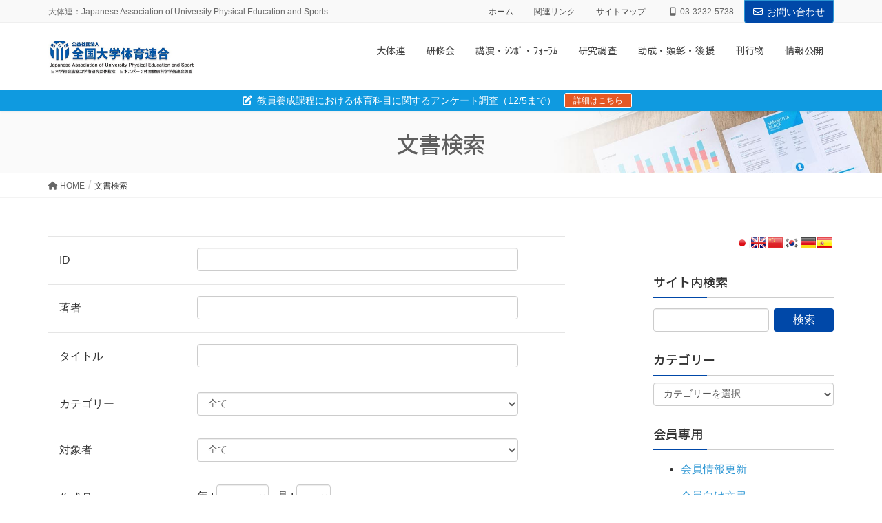

--- FILE ---
content_type: text/html; charset=UTF-8
request_url: https://2020.daitairen.or.jp/?page_id=621&page_type=file_list_public
body_size: 188675
content:
<!DOCTYPE html>
<html lang="ja">
<head>
<meta charset="utf-8">
<meta http-equiv="X-UA-Compatible" content="IE=edge">
<meta name="viewport" content="width=device-width, initial-scale=1">
<link rel="stylesheet" href="https://2020.daitairen.or.jp/dtr2020/wp-content/plugins/00_core/css/style.css" type="text/css" media="all" />
<link rel="stylesheet" href="https://2020.daitairen.or.jp/dtr2020/wp-content/plugins/10_member/css/style.css" type="text/css" media="all" />
<link rel="stylesheet" href="https://2020.daitairen.or.jp/dtr2020/wp-content/plugins/30_document/css/style.css" type="text/css" media="all" />
<link rel="stylesheet" href="https://2020.daitairen.or.jp/dtr2020/wp-content/plugins/50_event/css/style.css" type="text/css" media="all" />
<title>文書検索 | 公益社団法人全国大学体育連合</title>
<meta name='robots' content='max-image-preview:large' />
<link rel='dns-prefetch' href='//cdn.jsdelivr.net' />
<link rel="alternate" type="application/rss+xml" title="公益社団法人全国大学体育連合 &raquo; フィード" href="https://2020.daitairen.or.jp/?feed=rss2" />
<link rel="alternate" type="application/rss+xml" title="公益社団法人全国大学体育連合 &raquo; コメントフィード" href="https://2020.daitairen.or.jp/?feed=comments-rss2" />
<link rel="alternate" title="oEmbed (JSON)" type="application/json+oembed" href="https://2020.daitairen.or.jp/index.php?rest_route=%2Foembed%2F1.0%2Fembed&#038;url=https%3A%2F%2F2020.daitairen.or.jp%2F%3Fpage_id%3D621" />
<link rel="alternate" title="oEmbed (XML)" type="text/xml+oembed" href="https://2020.daitairen.or.jp/index.php?rest_route=%2Foembed%2F1.0%2Fembed&#038;url=https%3A%2F%2F2020.daitairen.or.jp%2F%3Fpage_id%3D621&#038;format=xml" />
<meta name="description" content="&nbsp;会員情報閲覧のためのご登録（未登録の方）会員専用情報の閲覧は、会員様（大学会員・個人会員・賛助会員）限定となります。※初めてご利用される場合はご登録が必要となります。※入会案内はこちらをご覧ください。" /><style id='wp-img-auto-sizes-contain-inline-css' type='text/css'>
img:is([sizes=auto i],[sizes^="auto," i]){contain-intrinsic-size:3000px 1500px}
/*# sourceURL=wp-img-auto-sizes-contain-inline-css */
</style>
<link rel='stylesheet' id='vkExUnit_common_style-css' href='https://2020.daitairen.or.jp/dtr2020/wp-content/plugins/vk-all-in-one-expansion-unit/assets/css/vkExUnit_style.css?ver=9.97.1.1' type='text/css' media='all' />
<style id='vkExUnit_common_style-inline-css' type='text/css'>
.veu_promotion-alert__content--text { border: 1px solid rgba(0,0,0,0.125); padding: 0.5em 1em; border-radius: var(--vk-size-radius); margin-bottom: var(--vk-margin-block-bottom); font-size: 0.875rem; } /* Alert Content部分に段落タグを入れた場合に最後の段落の余白を0にする */ .veu_promotion-alert__content--text p:last-of-type{ margin-bottom:0; margin-top: 0; }
:root {--ver_page_top_button_url:url(https://2020.daitairen.or.jp/dtr2020/wp-content/plugins/vk-all-in-one-expansion-unit/assets/images/to-top-btn-icon.svg);}@font-face {font-weight: normal;font-style: normal;font-family: "vk_sns";src: url("https://2020.daitairen.or.jp/dtr2020/wp-content/plugins/vk-all-in-one-expansion-unit/inc/sns/icons/fonts/vk_sns.eot?-bq20cj");src: url("https://2020.daitairen.or.jp/dtr2020/wp-content/plugins/vk-all-in-one-expansion-unit/inc/sns/icons/fonts/vk_sns.eot?#iefix-bq20cj") format("embedded-opentype"),url("https://2020.daitairen.or.jp/dtr2020/wp-content/plugins/vk-all-in-one-expansion-unit/inc/sns/icons/fonts/vk_sns.woff?-bq20cj") format("woff"),url("https://2020.daitairen.or.jp/dtr2020/wp-content/plugins/vk-all-in-one-expansion-unit/inc/sns/icons/fonts/vk_sns.ttf?-bq20cj") format("truetype"),url("https://2020.daitairen.or.jp/dtr2020/wp-content/plugins/vk-all-in-one-expansion-unit/inc/sns/icons/fonts/vk_sns.svg?-bq20cj#vk_sns") format("svg");}
/*# sourceURL=vkExUnit_common_style-inline-css */
</style>
<style id='wp-emoji-styles-inline-css' type='text/css'>

	img.wp-smiley, img.emoji {
		display: inline !important;
		border: none !important;
		box-shadow: none !important;
		height: 1em !important;
		width: 1em !important;
		margin: 0 0.07em !important;
		vertical-align: -0.1em !important;
		background: none !important;
		padding: 0 !important;
	}
/*# sourceURL=wp-emoji-styles-inline-css */
</style>
<style id='wp-block-library-inline-css' type='text/css'>
:root{--wp-block-synced-color:#7a00df;--wp-block-synced-color--rgb:122,0,223;--wp-bound-block-color:var(--wp-block-synced-color);--wp-editor-canvas-background:#ddd;--wp-admin-theme-color:#007cba;--wp-admin-theme-color--rgb:0,124,186;--wp-admin-theme-color-darker-10:#006ba1;--wp-admin-theme-color-darker-10--rgb:0,107,160.5;--wp-admin-theme-color-darker-20:#005a87;--wp-admin-theme-color-darker-20--rgb:0,90,135;--wp-admin-border-width-focus:2px}@media (min-resolution:192dpi){:root{--wp-admin-border-width-focus:1.5px}}.wp-element-button{cursor:pointer}:root .has-very-light-gray-background-color{background-color:#eee}:root .has-very-dark-gray-background-color{background-color:#313131}:root .has-very-light-gray-color{color:#eee}:root .has-very-dark-gray-color{color:#313131}:root .has-vivid-green-cyan-to-vivid-cyan-blue-gradient-background{background:linear-gradient(135deg,#00d084,#0693e3)}:root .has-purple-crush-gradient-background{background:linear-gradient(135deg,#34e2e4,#4721fb 50%,#ab1dfe)}:root .has-hazy-dawn-gradient-background{background:linear-gradient(135deg,#faaca8,#dad0ec)}:root .has-subdued-olive-gradient-background{background:linear-gradient(135deg,#fafae1,#67a671)}:root .has-atomic-cream-gradient-background{background:linear-gradient(135deg,#fdd79a,#004a59)}:root .has-nightshade-gradient-background{background:linear-gradient(135deg,#330968,#31cdcf)}:root .has-midnight-gradient-background{background:linear-gradient(135deg,#020381,#2874fc)}:root{--wp--preset--font-size--normal:16px;--wp--preset--font-size--huge:42px}.has-regular-font-size{font-size:1em}.has-larger-font-size{font-size:2.625em}.has-normal-font-size{font-size:var(--wp--preset--font-size--normal)}.has-huge-font-size{font-size:var(--wp--preset--font-size--huge)}.has-text-align-center{text-align:center}.has-text-align-left{text-align:left}.has-text-align-right{text-align:right}.has-fit-text{white-space:nowrap!important}#end-resizable-editor-section{display:none}.aligncenter{clear:both}.items-justified-left{justify-content:flex-start}.items-justified-center{justify-content:center}.items-justified-right{justify-content:flex-end}.items-justified-space-between{justify-content:space-between}.screen-reader-text{border:0;clip-path:inset(50%);height:1px;margin:-1px;overflow:hidden;padding:0;position:absolute;width:1px;word-wrap:normal!important}.screen-reader-text:focus{background-color:#ddd;clip-path:none;color:#444;display:block;font-size:1em;height:auto;left:5px;line-height:normal;padding:15px 23px 14px;text-decoration:none;top:5px;width:auto;z-index:100000}html :where(.has-border-color){border-style:solid}html :where([style*=border-top-color]){border-top-style:solid}html :where([style*=border-right-color]){border-right-style:solid}html :where([style*=border-bottom-color]){border-bottom-style:solid}html :where([style*=border-left-color]){border-left-style:solid}html :where([style*=border-width]){border-style:solid}html :where([style*=border-top-width]){border-top-style:solid}html :where([style*=border-right-width]){border-right-style:solid}html :where([style*=border-bottom-width]){border-bottom-style:solid}html :where([style*=border-left-width]){border-left-style:solid}html :where(img[class*=wp-image-]){height:auto;max-width:100%}:where(figure){margin:0 0 1em}html :where(.is-position-sticky){--wp-admin--admin-bar--position-offset:var(--wp-admin--admin-bar--height,0px)}@media screen and (max-width:600px){html :where(.is-position-sticky){--wp-admin--admin-bar--position-offset:0px}}

/*# sourceURL=wp-block-library-inline-css */
</style><style id='global-styles-inline-css' type='text/css'>
:root{--wp--preset--aspect-ratio--square: 1;--wp--preset--aspect-ratio--4-3: 4/3;--wp--preset--aspect-ratio--3-4: 3/4;--wp--preset--aspect-ratio--3-2: 3/2;--wp--preset--aspect-ratio--2-3: 2/3;--wp--preset--aspect-ratio--16-9: 16/9;--wp--preset--aspect-ratio--9-16: 9/16;--wp--preset--color--black: #000000;--wp--preset--color--cyan-bluish-gray: #abb8c3;--wp--preset--color--white: #ffffff;--wp--preset--color--pale-pink: #f78da7;--wp--preset--color--vivid-red: #cf2e2e;--wp--preset--color--luminous-vivid-orange: #ff6900;--wp--preset--color--luminous-vivid-amber: #fcb900;--wp--preset--color--light-green-cyan: #7bdcb5;--wp--preset--color--vivid-green-cyan: #00d084;--wp--preset--color--pale-cyan-blue: #8ed1fc;--wp--preset--color--vivid-cyan-blue: #0693e3;--wp--preset--color--vivid-purple: #9b51e0;--wp--preset--gradient--vivid-cyan-blue-to-vivid-purple: linear-gradient(135deg,rgb(6,147,227) 0%,rgb(155,81,224) 100%);--wp--preset--gradient--light-green-cyan-to-vivid-green-cyan: linear-gradient(135deg,rgb(122,220,180) 0%,rgb(0,208,130) 100%);--wp--preset--gradient--luminous-vivid-amber-to-luminous-vivid-orange: linear-gradient(135deg,rgb(252,185,0) 0%,rgb(255,105,0) 100%);--wp--preset--gradient--luminous-vivid-orange-to-vivid-red: linear-gradient(135deg,rgb(255,105,0) 0%,rgb(207,46,46) 100%);--wp--preset--gradient--very-light-gray-to-cyan-bluish-gray: linear-gradient(135deg,rgb(238,238,238) 0%,rgb(169,184,195) 100%);--wp--preset--gradient--cool-to-warm-spectrum: linear-gradient(135deg,rgb(74,234,220) 0%,rgb(151,120,209) 20%,rgb(207,42,186) 40%,rgb(238,44,130) 60%,rgb(251,105,98) 80%,rgb(254,248,76) 100%);--wp--preset--gradient--blush-light-purple: linear-gradient(135deg,rgb(255,206,236) 0%,rgb(152,150,240) 100%);--wp--preset--gradient--blush-bordeaux: linear-gradient(135deg,rgb(254,205,165) 0%,rgb(254,45,45) 50%,rgb(107,0,62) 100%);--wp--preset--gradient--luminous-dusk: linear-gradient(135deg,rgb(255,203,112) 0%,rgb(199,81,192) 50%,rgb(65,88,208) 100%);--wp--preset--gradient--pale-ocean: linear-gradient(135deg,rgb(255,245,203) 0%,rgb(182,227,212) 50%,rgb(51,167,181) 100%);--wp--preset--gradient--electric-grass: linear-gradient(135deg,rgb(202,248,128) 0%,rgb(113,206,126) 100%);--wp--preset--gradient--midnight: linear-gradient(135deg,rgb(2,3,129) 0%,rgb(40,116,252) 100%);--wp--preset--font-size--small: 13px;--wp--preset--font-size--medium: 20px;--wp--preset--font-size--large: 36px;--wp--preset--font-size--x-large: 42px;--wp--preset--spacing--20: 0.44rem;--wp--preset--spacing--30: 0.67rem;--wp--preset--spacing--40: 1rem;--wp--preset--spacing--50: 1.5rem;--wp--preset--spacing--60: 2.25rem;--wp--preset--spacing--70: 3.38rem;--wp--preset--spacing--80: 5.06rem;--wp--preset--shadow--natural: 6px 6px 9px rgba(0, 0, 0, 0.2);--wp--preset--shadow--deep: 12px 12px 50px rgba(0, 0, 0, 0.4);--wp--preset--shadow--sharp: 6px 6px 0px rgba(0, 0, 0, 0.2);--wp--preset--shadow--outlined: 6px 6px 0px -3px rgb(255, 255, 255), 6px 6px rgb(0, 0, 0);--wp--preset--shadow--crisp: 6px 6px 0px rgb(0, 0, 0);}:where(.is-layout-flex){gap: 0.5em;}:where(.is-layout-grid){gap: 0.5em;}body .is-layout-flex{display: flex;}.is-layout-flex{flex-wrap: wrap;align-items: center;}.is-layout-flex > :is(*, div){margin: 0;}body .is-layout-grid{display: grid;}.is-layout-grid > :is(*, div){margin: 0;}:where(.wp-block-columns.is-layout-flex){gap: 2em;}:where(.wp-block-columns.is-layout-grid){gap: 2em;}:where(.wp-block-post-template.is-layout-flex){gap: 1.25em;}:where(.wp-block-post-template.is-layout-grid){gap: 1.25em;}.has-black-color{color: var(--wp--preset--color--black) !important;}.has-cyan-bluish-gray-color{color: var(--wp--preset--color--cyan-bluish-gray) !important;}.has-white-color{color: var(--wp--preset--color--white) !important;}.has-pale-pink-color{color: var(--wp--preset--color--pale-pink) !important;}.has-vivid-red-color{color: var(--wp--preset--color--vivid-red) !important;}.has-luminous-vivid-orange-color{color: var(--wp--preset--color--luminous-vivid-orange) !important;}.has-luminous-vivid-amber-color{color: var(--wp--preset--color--luminous-vivid-amber) !important;}.has-light-green-cyan-color{color: var(--wp--preset--color--light-green-cyan) !important;}.has-vivid-green-cyan-color{color: var(--wp--preset--color--vivid-green-cyan) !important;}.has-pale-cyan-blue-color{color: var(--wp--preset--color--pale-cyan-blue) !important;}.has-vivid-cyan-blue-color{color: var(--wp--preset--color--vivid-cyan-blue) !important;}.has-vivid-purple-color{color: var(--wp--preset--color--vivid-purple) !important;}.has-black-background-color{background-color: var(--wp--preset--color--black) !important;}.has-cyan-bluish-gray-background-color{background-color: var(--wp--preset--color--cyan-bluish-gray) !important;}.has-white-background-color{background-color: var(--wp--preset--color--white) !important;}.has-pale-pink-background-color{background-color: var(--wp--preset--color--pale-pink) !important;}.has-vivid-red-background-color{background-color: var(--wp--preset--color--vivid-red) !important;}.has-luminous-vivid-orange-background-color{background-color: var(--wp--preset--color--luminous-vivid-orange) !important;}.has-luminous-vivid-amber-background-color{background-color: var(--wp--preset--color--luminous-vivid-amber) !important;}.has-light-green-cyan-background-color{background-color: var(--wp--preset--color--light-green-cyan) !important;}.has-vivid-green-cyan-background-color{background-color: var(--wp--preset--color--vivid-green-cyan) !important;}.has-pale-cyan-blue-background-color{background-color: var(--wp--preset--color--pale-cyan-blue) !important;}.has-vivid-cyan-blue-background-color{background-color: var(--wp--preset--color--vivid-cyan-blue) !important;}.has-vivid-purple-background-color{background-color: var(--wp--preset--color--vivid-purple) !important;}.has-black-border-color{border-color: var(--wp--preset--color--black) !important;}.has-cyan-bluish-gray-border-color{border-color: var(--wp--preset--color--cyan-bluish-gray) !important;}.has-white-border-color{border-color: var(--wp--preset--color--white) !important;}.has-pale-pink-border-color{border-color: var(--wp--preset--color--pale-pink) !important;}.has-vivid-red-border-color{border-color: var(--wp--preset--color--vivid-red) !important;}.has-luminous-vivid-orange-border-color{border-color: var(--wp--preset--color--luminous-vivid-orange) !important;}.has-luminous-vivid-amber-border-color{border-color: var(--wp--preset--color--luminous-vivid-amber) !important;}.has-light-green-cyan-border-color{border-color: var(--wp--preset--color--light-green-cyan) !important;}.has-vivid-green-cyan-border-color{border-color: var(--wp--preset--color--vivid-green-cyan) !important;}.has-pale-cyan-blue-border-color{border-color: var(--wp--preset--color--pale-cyan-blue) !important;}.has-vivid-cyan-blue-border-color{border-color: var(--wp--preset--color--vivid-cyan-blue) !important;}.has-vivid-purple-border-color{border-color: var(--wp--preset--color--vivid-purple) !important;}.has-vivid-cyan-blue-to-vivid-purple-gradient-background{background: var(--wp--preset--gradient--vivid-cyan-blue-to-vivid-purple) !important;}.has-light-green-cyan-to-vivid-green-cyan-gradient-background{background: var(--wp--preset--gradient--light-green-cyan-to-vivid-green-cyan) !important;}.has-luminous-vivid-amber-to-luminous-vivid-orange-gradient-background{background: var(--wp--preset--gradient--luminous-vivid-amber-to-luminous-vivid-orange) !important;}.has-luminous-vivid-orange-to-vivid-red-gradient-background{background: var(--wp--preset--gradient--luminous-vivid-orange-to-vivid-red) !important;}.has-very-light-gray-to-cyan-bluish-gray-gradient-background{background: var(--wp--preset--gradient--very-light-gray-to-cyan-bluish-gray) !important;}.has-cool-to-warm-spectrum-gradient-background{background: var(--wp--preset--gradient--cool-to-warm-spectrum) !important;}.has-blush-light-purple-gradient-background{background: var(--wp--preset--gradient--blush-light-purple) !important;}.has-blush-bordeaux-gradient-background{background: var(--wp--preset--gradient--blush-bordeaux) !important;}.has-luminous-dusk-gradient-background{background: var(--wp--preset--gradient--luminous-dusk) !important;}.has-pale-ocean-gradient-background{background: var(--wp--preset--gradient--pale-ocean) !important;}.has-electric-grass-gradient-background{background: var(--wp--preset--gradient--electric-grass) !important;}.has-midnight-gradient-background{background: var(--wp--preset--gradient--midnight) !important;}.has-small-font-size{font-size: var(--wp--preset--font-size--small) !important;}.has-medium-font-size{font-size: var(--wp--preset--font-size--medium) !important;}.has-large-font-size{font-size: var(--wp--preset--font-size--large) !important;}.has-x-large-font-size{font-size: var(--wp--preset--font-size--x-large) !important;}
/*# sourceURL=global-styles-inline-css */
</style>

<style id='classic-theme-styles-inline-css' type='text/css'>
/*! This file is auto-generated */
.wp-block-button__link{color:#fff;background-color:#32373c;border-radius:9999px;box-shadow:none;text-decoration:none;padding:calc(.667em + 2px) calc(1.333em + 2px);font-size:1.125em}.wp-block-file__button{background:#32373c;color:#fff;text-decoration:none}
/*# sourceURL=/wp-includes/css/classic-themes.min.css */
</style>
<link rel='stylesheet' id='veu-cta-css' href='https://2020.daitairen.or.jp/dtr2020/wp-content/plugins/vk-all-in-one-expansion-unit/inc/call-to-action/package/assets/css/style.css?ver=9.97.1.1' type='text/css' media='all' />
<link rel='stylesheet' id='wpforms-classic-full-css' href='https://2020.daitairen.or.jp/dtr2020/wp-content/plugins/wpforms-lite/assets/css/frontend/classic/wpforms-full.min.css?ver=1.9.3.2' type='text/css' media='all' />
<link rel='stylesheet' id='lightning-design-style-css' href='https://2020.daitairen.or.jp/dtr2020/wp-content/themes/lightning-pro/design-skin/origin/css/style.css?ver=8.17.14' type='text/css' media='all' />
<style id='lightning-design-style-inline-css' type='text/css'>
/* ltg common custom */:root {--vk-menu-acc-btn-border-color:#333;--vk-color-primary:#0048a8;--color-key:#0048a8;--wp--preset--color--vk-color-primary:#0048a8;--color-key-dark:#2a95d3;}.bbp-submit-wrapper .button.submit { background-color:#2a95d3 ; }.bbp-submit-wrapper .button.submit:hover { background-color:#0048a8 ; }.veu_color_txt_key { color:#2a95d3 ; }.veu_color_bg_key { background-color:#2a95d3 ; }.veu_color_border_key { border-color:#2a95d3 ; }.btn-default { border-color:#0048a8;color:#0048a8;}.btn-default:focus,.btn-default:hover { border-color:#0048a8;background-color: #0048a8; }.wp-block-search__button,.btn-primary { background-color:#0048a8;border-color:#2a95d3; }.wp-block-search__button:focus,.wp-block-search__button:hover,.btn-primary:not(:disabled):not(.disabled):active,.btn-primary:focus,.btn-primary:hover { background-color:#2a95d3;border-color:#0048a8; }.btn-outline-primary { color : #0048a8 ; border-color:#0048a8; }.btn-outline-primary:not(:disabled):not(.disabled):active,.btn-outline-primary:focus,.btn-outline-primary:hover { color : #fff; background-color:#0048a8;border-color:#2a95d3; }a { color:#2b40ff; }/* sidebar child menu display */.localNav ul ul.children{ display:none; }.localNav ul li.current_page_ancestor ul.children,.localNav ul li.current_page_item ul.children,.localNav ul li.current-cat ul.children{ display:block; }/* ExUnit widget ( child page list widget and so on ) */.localNavi ul.children{ display:none; }.localNavi li.current_page_ancestor ul.children,.localNavi li.current_page_item ul.children,.localNavi li.current-cat ul.children{ display:block; }
a { color:#2a95d3 ; }a:hover { color:#0048a8 ; }.page-header { background-color:#0048a8; }h1.entry-title:first-letter,.single h1.entry-title:first-letter { color:#0048a8; }h2,.mainSection-title { border-top-color:#0048a8; }h3:after,.subSection-title:after { border-bottom-color:#0048a8; }.media .media-body .media-heading a:hover { color:#0048a8; }ul.page-numbers li span.page-numbers.current,.page-link dl .post-page-numbers.current { background-color:#0048a8; }.pager li > a { border-color:#0048a8;color:#0048a8;}.pager li > a:hover { background-color:#0048a8;color:#fff;}footer { border-top-color:#0048a8; }dt { border-left-color:#0048a8; }@media (min-width: 768px){ ul.gMenu > li > a:after { border-bottom-color: #0048a8 ; }} /* @media (min-width: 768px) */
/* Pro Title Design */ h2,.mainSection .cart_totals h2,h2.mainSection-title { background-color:unset;position: relative;border:none;padding:unset;margin-left: auto;margin-right: auto;border-radius:unset;outline: unset;outline-offset: unset;box-shadow: unset;content:none;overflow: unset;color:#333;padding: 0.6em 0 0.5em;margin-bottom:1.2em;border-bottom: double 3px #333;}h2 a,.mainSection .cart_totals h2 a,h2.mainSection-title a { color:#333;}h2::before,.mainSection .cart_totals h2::before,h2.mainSection-title::before { background-color:unset;position: relative;border:none;padding:unset;margin-left: auto;margin-right: auto;border-radius:unset;outline: unset;outline-offset: unset;box-shadow: unset;content:none;overflow: unset;}h2::after,.mainSection .cart_totals h2::after,h2.mainSection-title::after { background-color:unset;position: relative;border:none;padding:unset;margin-left: auto;margin-right: auto;border-radius:unset;outline: unset;outline-offset: unset;box-shadow: unset;content:none;overflow: unset;}h3 { background-color:unset;position: relative;border:none;padding:unset;margin-left: auto;margin-right: auto;border-radius:unset;outline: unset;outline-offset: unset;box-shadow: unset;content:none;overflow: unset;color:#333;padding: 0.6em 0 0.5em;margin-bottom:1.2em;border-bottom: 1px solid #ccc;background-color:transparent;text-align:left;}h3 a { color:#333;}h3::before { background-color:unset;position: relative;border:none;padding:unset;margin-left: auto;margin-right: auto;border-radius:unset;outline: unset;outline-offset: unset;box-shadow: unset;content:none;overflow: unset;}h3::after { background-color:unset;position: relative;border:none;padding:unset;margin-left: auto;margin-right: auto;border-radius:unset;outline: unset;outline-offset: unset;box-shadow: unset;content:none;overflow: unset;content: "";line-height: 0;display: block;overflow: hidden;position: absolute;left:0;bottom: -1px;width: 30%;border-bottom: 1px solid #0048a8;margin-left: 0;height:inherit;}h4 { background-color:unset;position: relative;border:none;padding:unset;margin-left: auto;margin-right: auto;border-radius:unset;outline: unset;outline-offset: unset;box-shadow: unset;content:none;overflow: unset;color:#333;padding: 0.6em 0 0.5em;margin-bottom:1.2em;border-bottom: 1px dotted #111;background-color:transparent;}h4 a { color:#333;}h4::before { background-color:unset;position: relative;border:none;padding:unset;margin-left: auto;margin-right: auto;border-radius:unset;outline: unset;outline-offset: unset;box-shadow: unset;content:none;overflow: unset;}h4::after { background-color:unset;position: relative;border:none;padding:unset;margin-left: auto;margin-right: auto;border-radius:unset;outline: unset;outline-offset: unset;box-shadow: unset;content:none;overflow: unset;}h5 { background-color:unset;position: relative;border:none;padding:unset;margin-left: auto;margin-right: auto;border-radius:unset;outline: unset;outline-offset: unset;box-shadow: unset;content:none;overflow: unset;color:#333;padding: 0.6em 0.7em 0.5em;margin-bottom:1.2em;border-left:solid 2px #0048a8;background-color: #efefef;text-align:left;}h5 a { color:#333;}h5::before { background-color:unset;position: relative;border:none;padding:unset;margin-left: auto;margin-right: auto;border-radius:unset;outline: unset;outline-offset: unset;box-shadow: unset;content:none;overflow: unset;}h5::after { background-color:unset;position: relative;border:none;padding:unset;margin-left: auto;margin-right: auto;border-radius:unset;outline: unset;outline-offset: unset;box-shadow: unset;content:none;overflow: unset;}
/* page header */:root{--vk-page-header-url : url(https://2020.daitairen.or.jp/dtr2020/wp-content/themes/lightning-pro/inc/vk-page-header/package/images/header-sample-biz.jpg);}@media ( max-width:575.98px ){:root{--vk-page-header-url : url(https://2020.daitairen.or.jp/dtr2020/wp-content/themes/lightning-pro/inc/vk-page-header/package/images/header-sample-biz.jpg);}}.page-header{ position:relative;color:#5e5e5e;text-align:center;background: var(--vk-page-header-url, url(https://2020.daitairen.or.jp/dtr2020/wp-content/themes/lightning-pro/inc/vk-page-header/package/images/header-sample-biz.jpg) ) no-repeat 50% center;background-size: cover;}
/* Font switch */.navbar-brand.siteHeader_logo{ font-family:"メイリオ",Meiryo,"ヒラギノ角ゴ ProN W3", Hiragino Kaku Gothic ProN,sans-serif;font-display: swap;}.gMenu_name,.vk-mobile-nav .menu,.mobile-fix-nav-menu{ font-family:"Kosugi Maru",sans-serif;font-display: swap;}.gMenu_description{ font-family:"メイリオ",Meiryo,"ヒラギノ角ゴ ProN W3", Hiragino Kaku Gothic ProN,sans-serif;font-display: swap;}h1,h2,h3,h4,h5,h6,dt,.page-header_pageTitle,.mainSection-title,.subSection-title,.veu_leadTxt,.lead{ font-family:"Noto Sans JP",sans-serif;font-weight:500;font-display: swap;}body{ font-family:"ヒラギノ角ゴ ProN W3", Hiragino Kaku Gothic ProN,"游ゴシック Medium","Yu Gothic Medium","游ゴシック体",YuGothic, "Helvetica Neue", sans-serif;font-display: swap;}
.vk-campaign-text{background:#0f9ae0;color:#fff;}.vk-campaign-text_btn,.vk-campaign-text_btn:link,.vk-campaign-text_btn:visited,.vk-campaign-text_btn:focus,.vk-campaign-text_btn:active{background:#e55824;color:#ffffff;}a.vk-campaign-text_btn:hover{background:#eab010;color:#fff;}.vk-campaign-text_link,.vk-campaign-text_link:link,.vk-campaign-text_link:hover,.vk-campaign-text_link:visited,.vk-campaign-text_link:active,.vk-campaign-text_link:focus{color:#fff;}
/*# sourceURL=lightning-design-style-inline-css */
</style>
<link rel='stylesheet' id='lightning-common-style-css' href='https://2020.daitairen.or.jp/dtr2020/wp-content/themes/lightning-pro/assets/css/common.css?ver=8.17.14' type='text/css' media='all' />
<style id='lightning-common-style-inline-css' type='text/css'>
/* vk-mobile-nav */:root {--vk-mobile-nav-menu-btn-bg-src: url("https://2020.daitairen.or.jp/dtr2020/wp-content/themes/lightning-pro/inc/vk-mobile-nav/package/images/vk-menu-btn-black.svg");--vk-mobile-nav-menu-btn-close-bg-src: url("https://2020.daitairen.or.jp/dtr2020/wp-content/themes/lightning-pro/inc/vk-mobile-nav/package/images/vk-menu-close-black.svg");--vk-menu-acc-icon-open-black-bg-src: url("https://2020.daitairen.or.jp/dtr2020/wp-content/themes/lightning-pro/inc/vk-mobile-nav/package/images/vk-menu-acc-icon-open-black.svg");--vk-menu-acc-icon-open-white-bg-src: url("https://2020.daitairen.or.jp/dtr2020/wp-content/themes/lightning-pro/inc/vk-mobile-nav/package/images/vk-menu-acc-icon-open-white.svg");--vk-menu-acc-icon-close-black-bg-src: url("https://2020.daitairen.or.jp/dtr2020/wp-content/themes/lightning-pro/inc/vk-mobile-nav/package/images/vk-menu-close-black.svg");--vk-menu-acc-icon-close-white-bg-src: url("https://2020.daitairen.or.jp/dtr2020/wp-content/themes/lightning-pro/inc/vk-mobile-nav/package/images/vk-menu-close-white.svg");}
/*# sourceURL=lightning-common-style-inline-css */
</style>
<link rel='stylesheet' id='lightning-theme-style-css' href='https://2020.daitairen.or.jp/dtr2020/wp-content/themes/lightning-pro/style.css?ver=8.17.14' type='text/css' media='all' />
<link rel='stylesheet' id='vk-media-posts-style-css' href='https://2020.daitairen.or.jp/dtr2020/wp-content/themes/lightning-pro/inc/media-posts/package/css/media-posts.css?ver=1.2' type='text/css' media='all' />
<link rel='stylesheet' id='vk-font-awesome-css' href='https://2020.daitairen.or.jp/dtr2020/wp-content/themes/lightning-pro/vendor/vektor-inc/font-awesome-versions/src/versions/6/css/all.min.css?ver=6.1.0' type='text/css' media='all' />
<link rel='stylesheet' id='dflip-style-css' href='https://2020.daitairen.or.jp/dtr2020/wp-content/plugins/3d-flipbook-dflip-lite/assets/css/dflip.min.css?ver=2.2.32' type='text/css' media='all' />
<link rel='stylesheet' id='tablepress-default-css' href='https://2020.daitairen.or.jp/dtr2020/wp-content/plugins/tablepress/css/build/default.css?ver=2.3.1' type='text/css' media='all' />
<script type="text/javascript" src="https://2020.daitairen.or.jp/dtr2020/wp-includes/js/jquery/jquery.min.js?ver=3.7.1" id="jquery-core-js"></script>
<script type="text/javascript" src="https://2020.daitairen.or.jp/dtr2020/wp-includes/js/jquery/jquery-migrate.min.js?ver=3.4.1" id="jquery-migrate-js"></script>
<link rel="https://api.w.org/" href="https://2020.daitairen.or.jp/index.php?rest_route=/" /><link rel="alternate" title="JSON" type="application/json" href="https://2020.daitairen.or.jp/index.php?rest_route=/wp/v2/pages/621" /><link rel="EditURI" type="application/rsd+xml" title="RSD" href="https://2020.daitairen.or.jp/dtr2020/xmlrpc.php?rsd" />
<meta name="generator" content="WordPress 6.9" />
<link rel="canonical" href="https://2020.daitairen.or.jp/?page_id=621" />
<link rel='shortlink' href='https://2020.daitairen.or.jp/?p=621' />

<script type="text/javascript">

function ConnectedSelect(selIdList){

	for(var i=0;selIdList[i];i++) {

		var CS = new Object();
		var obj = document.getElementById(selIdList[i]);

		if(i){
			CS.node=document.createElement('select');
			var GR = obj.getElementsByTagName('optgroup');
			while(GR[0]) {
				CS.node.appendChild(GR[0].cloneNode(true));
				obj.removeChild(GR[0]);
			}
			
			obj.disabled = true;
		}
		
		if(selIdList[i+1]) {
			CS.nextSelect = document.getElementById(selIdList[i+1]);
			obj.onchange = function(){ConnectedSelectEnabledSelect(this)};
		} else {
			CS.nextSelect = false;
		}
		
		obj.ConnectedSelect = CS;
		
	}
	
	document.getElementById(selIdList[0]).onchange();
}

function ConnectedSelectEnabledSelect(oSel){
	var oVal = oSel.options[oSel.selectedIndex].value;
	if(oVal) {

		while(oSel.ConnectedSelect.nextSelect.options[1]){
			oSel.ConnectedSelect.nextSelect.remove(1);
		}
		
		var eF = false;
		for(var OG=oSel.ConnectedSelect.nextSelect.ConnectedSelect.node.firstChild;OG;OG=OG.nextSibling) {
			if(OG.label == oVal) {
				eF = true;
				for(var OP=OG.firstChild;OP;OP=OP.nextSibling)
					oSel.ConnectedSelect.nextSelect.appendChild(OP.cloneNode(true));
				break;
			}
		}
		oSel.ConnectedSelect.nextSelect.disabled = !eF;
	} else {
		oSel.ConnectedSelect.nextSelect.selectedIndex = 0;
		oSel.ConnectedSelect.nextSelect.disabled = true;
	}
	if(oSel.ConnectedSelect.nextSelect.onchange)oSel.ConnectedSelect.nextSelect.onchange();
}
</script>    

<style id="lightning-color-custom-for-plugins" type="text/css">/* ltg theme common */.color_key_bg,.color_key_bg_hover:hover{background-color: #0048a8;}.color_key_txt,.color_key_txt_hover:hover{color: #0048a8;}.color_key_border,.color_key_border_hover:hover{border-color: #0048a8;}.color_key_dark_bg,.color_key_dark_bg_hover:hover{background-color: #2a95d3;}.color_key_dark_txt,.color_key_dark_txt_hover:hover{color: #2a95d3;}.color_key_dark_border,.color_key_dark_border_hover:hover{border-color: #2a95d3;}</style>		<style type="text/css" id="wp-custom-css">
			aside .calendar td, aside .calendar th{
	padding: 0.5em 0;
}

aside .calendar td{
	text-align: center;
}		</style>
		
</head>
<body data-rsssl=1 class="wp-singular page-template-default page page-id-621 wp-theme-lightning-pro post-name-%e5%85%ac%e9%96%8b%e6%83%85%e5%a0%b1 post-type-page device-pc headfix header_height_changer fa_v6_css">
<a class="skip-link screen-reader-text" href="#main">コンテンツに移動</a>
<a class="skip-link screen-reader-text" href="#vk-mobile-nav">ナビゲーションに移動</a>
<header class="navbar siteHeader">
	<div class="headerTop" id="headerTop"><div class="container"><p class="headerTop_description">大体連：Japanese Association of University Physical Education and Sports.</p><nav class="menu-%e3%83%98%e3%83%83%e3%83%80%e3%83%88%e3%83%83%e3%83%97%e3%83%8a%e3%83%93%e3%83%a1%e3%83%8b%e3%83%a5%e3%83%bc-container"><ul id="menu-%e3%83%98%e3%83%83%e3%83%80%e3%83%88%e3%83%83%e3%83%97%e3%83%8a%e3%83%93%e3%83%a1%e3%83%8b%e3%83%a5%e3%83%bc" class="menu nav"><li id="menu-item-13617" class="menu-item menu-item-type-custom menu-item-object-custom menu-item-13617"><a href="http://daitairen.or.jp/dtr2020/">ホーム</a></li>
<li id="menu-item-13619" class="menu-item menu-item-type-post_type menu-item-object-page menu-item-13619"><a href="https://2020.daitairen.or.jp/?page_id=5455">関連リンク</a></li>
<li id="menu-item-13620" class="menu-item menu-item-type-post_type menu-item-object-page menu-item-13620"><a href="https://2020.daitairen.or.jp/?page_id=8471">サイトマップ</a></li>
<li class="headerTop_tel"><span class="headerTop_tel_wrap"><i class="fas fa-mobile-alt"></i>03-3232-5738</span></li></ul></nav><div class="headerTop_contactBtn"><a href="https://2020.daitairen.or.jp/dtr2020/?page_id=16" class="btn btn-primary"><i class="far fa-envelope"></i>お問い合わせ</a></div></div><!-- [ / .container ] --></div><!-- [ / #headerTop  ] -->	<div class="container siteHeadContainer">
		<div class="navbar-header">
						<p class="navbar-brand siteHeader_logo">
			<a href="https://2020.daitairen.or.jp/">
				<span><img src="https://2020.daitairen.or.jp/dtr2020/wp-content/uploads/2020/10/daitairen_headder_logo_new.jpg" alt="公益社団法人全国大学体育連合" /></span>
			</a>
			</p>
					</div>

					<div id="gMenu_outer" class="gMenu_outer">
				<nav class="menu-%e3%82%b0%e3%83%ad%e3%83%bc%e3%83%90%e3%83%ab%e3%83%a1%e3%83%8b%e3%83%a5%e3%83%bc-container"><ul id="menu-%e3%82%b0%e3%83%ad%e3%83%bc%e3%83%90%e3%83%ab%e3%83%a1%e3%83%8b%e3%83%a5%e3%83%bc" class="menu nav gMenu"><li id="menu-item-13559" class="menu-item menu-item-type-post_type menu-item-object-page menu-item-has-children"><a href="https://2020.daitairen.or.jp/?page_id=23"><strong class="gMenu_name">大体連</strong></a>
<ul class="sub-menu">
	<li id="menu-item-13748" class="menu-item menu-item-type-post_type menu-item-object-page"><a href="https://2020.daitairen.or.jp/?page_id=923">ご挨拶</a></li>
	<li id="menu-item-13749" class="menu-item menu-item-type-post_type menu-item-object-page"><a href="https://2020.daitairen.or.jp/?page_id=1784">目的・沿革</a></li>
	<li id="menu-item-13750" class="menu-item menu-item-type-post_type menu-item-object-page"><a href="https://2020.daitairen.or.jp/?page_id=1786">おもな事業</a></li>
	<li id="menu-item-13560" class="menu-item menu-item-type-post_type menu-item-object-page"><a href="https://2020.daitairen.or.jp/?page_id=1700">役員・組織</a></li>
	<li id="menu-item-13747" class="menu-item menu-item-type-post_type menu-item-object-page"><a href="https://2020.daitairen.or.jp/?page_id=542">会員一覧</a></li>
	<li id="menu-item-13561" class="menu-item menu-item-type-post_type menu-item-object-page menu-item-has-children"><a href="https://2020.daitairen.or.jp/?page_id=105">支部</a>
	<ul class="sub-menu">
		<li id="menu-item-13827" class="menu-item menu-item-type-post_type menu-item-object-page"><a href="https://2020.daitairen.or.jp/?page_id=2226">北海道支部</a></li>
		<li id="menu-item-13826" class="menu-item menu-item-type-post_type menu-item-object-page"><a href="https://2020.daitairen.or.jp/?page_id=2229">東北支部</a></li>
		<li id="menu-item-13562" class="menu-item menu-item-type-post_type menu-item-object-page"><a href="https://2020.daitairen.or.jp/?page_id=2231">関東支部</a></li>
		<li id="menu-item-13563" class="menu-item menu-item-type-post_type menu-item-object-page"><a href="https://2020.daitairen.or.jp/?page_id=2233">東海支部</a></li>
		<li id="menu-item-13564" class="menu-item menu-item-type-post_type menu-item-object-page"><a href="https://2020.daitairen.or.jp/?page_id=2235">北陸支部</a></li>
		<li id="menu-item-13565" class="menu-item menu-item-type-post_type menu-item-object-page"><a href="https://2020.daitairen.or.jp/?page_id=2237">近畿支部</a></li>
		<li id="menu-item-13566" class="menu-item menu-item-type-post_type menu-item-object-page"><a href="https://2020.daitairen.or.jp/?page_id=2241">中四国支部</a></li>
		<li id="menu-item-13567" class="menu-item menu-item-type-post_type menu-item-object-page"><a href="https://2020.daitairen.or.jp/?page_id=2243">九州支部</a></li>
	</ul>
</li>
	<li id="menu-item-13568" class="menu-item menu-item-type-post_type menu-item-object-page menu-item-has-children"><a href="https://2020.daitairen.or.jp/?page_id=34">入会案内</a>
	<ul class="sub-menu">
		<li id="menu-item-13930" class="menu-item menu-item-type-post_type menu-item-object-page"><a href="https://2020.daitairen.or.jp/?page_id=6225">賛助会員</a></li>
	</ul>
</li>
	<li id="menu-item-17784" class="menu-item menu-item-type-post_type menu-item-object-page"><a href="https://2020.daitairen.or.jp/?page_id=1150">事務局</a></li>
	<li id="menu-item-13658" class="menu-item menu-item-type-post_type menu-item-object-page menu-item-has-children"><a href="https://2020.daitairen.or.jp/?page_id=234">国際交流</a>
	<ul class="sub-menu">
		<li id="menu-item-13660" class="menu-item menu-item-type-post_type menu-item-object-page"><a href="https://2020.daitairen.or.jp/?page_id=247">国際健康・体育・レクリエーション・スポーツ・ダンス協議会</a></li>
	</ul>
</li>
	<li id="menu-item-13570" class="menu-item menu-item-type-post_type menu-item-object-page"><a href="https://2020.daitairen.or.jp/?page_id=7442">English</a></li>
</ul>
</li>
<li id="menu-item-13573" class="menu-item menu-item-type-post_type menu-item-object-page menu-item-has-children"><a href="https://2020.daitairen.or.jp/?page_id=743"><strong class="gMenu_name">研修会</strong></a>
<ul class="sub-menu">
	<li id="menu-item-17767" class="menu-item menu-item-type-post_type menu-item-object-page menu-item-has-children"><a href="https://2020.daitairen.or.jp/?page_id=905">全国研修会</a>
	<ul class="sub-menu">
		<li id="menu-item-20999" class="menu-item menu-item-type-post_type menu-item-object-page"><a href="https://2020.daitairen.or.jp/?page_id=20989">令和7年度 全国研修会</a></li>
		<li id="menu-item-20321" class="menu-item menu-item-type-post_type menu-item-object-page"><a href="https://2020.daitairen.or.jp/?page_id=20315">令和6年度 全国研修会</a></li>
		<li id="menu-item-17276" class="menu-item menu-item-type-post_type menu-item-object-page"><a href="https://2020.daitairen.or.jp/?page_id=17257">令和5年度 全国研修会</a></li>
		<li id="menu-item-16437" class="menu-item menu-item-type-post_type menu-item-object-page"><a href="https://2020.daitairen.or.jp/?page_id=16426">令和4年度 全国研修会</a></li>
		<li id="menu-item-14763" class="menu-item menu-item-type-post_type menu-item-object-page"><a href="https://2020.daitairen.or.jp/?page_id=14761">令和元年度 全国研修会</a></li>
		<li id="menu-item-13574" class="menu-item menu-item-type-post_type menu-item-object-page"><a href="https://2020.daitairen.or.jp/?page_id=12354">平成30年度 全国研修会</a></li>
		<li id="menu-item-13575" class="menu-item menu-item-type-post_type menu-item-object-page"><a href="https://2020.daitairen.or.jp/?page_id=11389">平成29年度 全国研修会</a></li>
		<li id="menu-item-13576" class="menu-item menu-item-type-post_type menu-item-object-page"><a href="https://2020.daitairen.or.jp/?page_id=9937">平成28年度 全国研修会</a></li>
		<li id="menu-item-13577" class="menu-item menu-item-type-post_type menu-item-object-page"><a href="https://2020.daitairen.or.jp/?page_id=7694">平成27年度 全国研修会</a></li>
		<li id="menu-item-13578" class="menu-item menu-item-type-post_type menu-item-object-page"><a href="https://2020.daitairen.or.jp/?page_id=6403">平成26年度 全国研修会</a></li>
		<li id="menu-item-13579" class="menu-item menu-item-type-post_type menu-item-object-page"><a href="https://2020.daitairen.or.jp/?page_id=5129">平成25年度 全国研修会</a></li>
		<li id="menu-item-13580" class="menu-item menu-item-type-post_type menu-item-object-page"><a href="https://2020.daitairen.or.jp/?page_id=1398">平成24年度 全国研修会</a></li>
		<li id="menu-item-13786" class="menu-item menu-item-type-post_type menu-item-object-page"><a href="https://2020.daitairen.or.jp/?page_id=1408">平成23年度 中央研修会</a></li>
		<li id="menu-item-13787" class="menu-item menu-item-type-post_type menu-item-object-page"><a href="https://2020.daitairen.or.jp/?page_id=1415">平成22年度 中央研修会</a></li>
		<li id="menu-item-13788" class="menu-item menu-item-type-post_type menu-item-object-page"><a href="https://2020.daitairen.or.jp/?page_id=1423">平成21年度 中央研修会</a></li>
		<li id="menu-item-13789" class="menu-item menu-item-type-post_type menu-item-object-page"><a href="https://2020.daitairen.or.jp/?page_id=1432">平成20年度 中央研修会</a></li>
		<li id="menu-item-13790" class="menu-item menu-item-type-post_type menu-item-object-page"><a href="https://2020.daitairen.or.jp/?page_id=1437">平成19年度 中央研修会</a></li>
	</ul>
</li>
	<li id="menu-item-13588" class="menu-item menu-item-type-post_type menu-item-object-page menu-item-has-children"><a href="https://2020.daitairen.or.jp/?page_id=910">指導者養成研修会</a>
	<ul class="sub-menu">
		<li id="menu-item-21425" class="menu-item menu-item-type-post_type menu-item-object-page"><a href="https://2020.daitairen.or.jp/?page_id=21417">第17回 指導者養成研修会</a></li>
		<li id="menu-item-20641" class="menu-item menu-item-type-post_type menu-item-object-page"><a href="https://2020.daitairen.or.jp/?page_id=20633">第16回 指導者養成研修会</a></li>
		<li id="menu-item-19100" class="menu-item menu-item-type-post_type menu-item-object-page"><a href="https://2020.daitairen.or.jp/?page_id=19093">第15回 指導者養成研修会</a></li>
		<li id="menu-item-16835" class="menu-item menu-item-type-post_type menu-item-object-page"><a href="https://2020.daitairen.or.jp/?page_id=16830">第14回 指導者養成研修会</a></li>
		<li id="menu-item-15989" class="menu-item menu-item-type-post_type menu-item-object-page"><a href="https://2020.daitairen.or.jp/?page_id=15986">第13回 指導者養成研修会</a></li>
		<li id="menu-item-15530" class="menu-item menu-item-type-post_type menu-item-object-page"><a href="https://2020.daitairen.or.jp/?page_id=15527">第12回 指導者養成研修会</a></li>
		<li id="menu-item-13991" class="menu-item menu-item-type-post_type menu-item-object-page"><a href="https://2020.daitairen.or.jp/?page_id=13988">第11回 指導者養成研修会</a></li>
		<li id="menu-item-13581" class="menu-item menu-item-type-post_type menu-item-object-page"><a href="https://2020.daitairen.or.jp/?page_id=12554">第10回 指導者養成研修会</a></li>
		<li id="menu-item-13582" class="menu-item menu-item-type-post_type menu-item-object-page"><a href="https://2020.daitairen.or.jp/?page_id=11828">第9回 指導者養成研修会</a></li>
		<li id="menu-item-13583" class="menu-item menu-item-type-post_type menu-item-object-page"><a href="https://2020.daitairen.or.jp/?page_id=10302">第8回 指導者養成研修会</a></li>
		<li id="menu-item-13584" class="menu-item menu-item-type-post_type menu-item-object-page"><a href="https://2020.daitairen.or.jp/?page_id=9254">第7回 指導者養成研修会</a></li>
		<li id="menu-item-13585" class="menu-item menu-item-type-post_type menu-item-object-page"><a href="https://2020.daitairen.or.jp/?page_id=7705">第6回 指導者養成研修会</a></li>
		<li id="menu-item-13586" class="menu-item menu-item-type-post_type menu-item-object-page"><a href="https://2020.daitairen.or.jp/?page_id=6729">第5回 指導者養成研修会</a></li>
		<li id="menu-item-13587" class="menu-item menu-item-type-post_type menu-item-object-page"><a href="https://2020.daitairen.or.jp/?page_id=4267">第4回 指導者養成研修会</a></li>
		<li id="menu-item-16758" class="menu-item menu-item-type-post_type menu-item-object-page"><a href="https://2020.daitairen.or.jp/?page_id=16756">第3回 指導者養成研修会</a></li>
		<li id="menu-item-16759" class="menu-item menu-item-type-post_type menu-item-object-page"><a href="https://2020.daitairen.or.jp/?page_id=16754">第2回 指導者養成研修会</a></li>
		<li id="menu-item-16760" class="menu-item menu-item-type-post_type menu-item-object-page"><a href="https://2020.daitairen.or.jp/?page_id=16752">第1回 指導者養成研修会</a></li>
	</ul>
</li>
	<li id="menu-item-13571" class="menu-item menu-item-type-post_type menu-item-object-page menu-item-has-children"><a href="https://2020.daitairen.or.jp/?page_id=908">支部研修会</a>
	<ul class="sub-menu">
		<li id="menu-item-20823" class="menu-item menu-item-type-post_type menu-item-object-page"><a href="https://2020.daitairen.or.jp/?page_id=20820">令和7年度 支部研修会</a></li>
		<li id="menu-item-20089" class="menu-item menu-item-type-post_type menu-item-object-page"><a href="https://2020.daitairen.or.jp/?page_id=20087">令和6年度 支部研修会</a></li>
		<li id="menu-item-17002" class="menu-item menu-item-type-post_type menu-item-object-page"><a href="https://2020.daitairen.or.jp/?page_id=17000">令和5年度 支部研修会</a></li>
		<li id="menu-item-16027" class="menu-item menu-item-type-post_type menu-item-object-page"><a href="https://2020.daitairen.or.jp/?page_id=16015">令和4年度 支部研修会</a></li>
		<li id="menu-item-14047" class="menu-item menu-item-type-post_type menu-item-object-page"><a href="https://2020.daitairen.or.jp/?page_id=14016">令和3年度 支部研修会</a></li>
		<li id="menu-item-13590" class="menu-item menu-item-type-post_type menu-item-object-page"><a href="https://2020.daitairen.or.jp/?page_id=12776">令和2年度 支部研修会</a></li>
		<li id="menu-item-13591" class="menu-item menu-item-type-post_type menu-item-object-page"><a href="https://2020.daitairen.or.jp/?page_id=11961">平成31/令和元年度 支部研修会</a></li>
		<li id="menu-item-15507" class="menu-item menu-item-type-post_type menu-item-object-page"><a href="https://2020.daitairen.or.jp/?page_id=10654">平成30年度 支部研修会</a></li>
		<li id="menu-item-13601" class="menu-item menu-item-type-post_type menu-item-object-page"><a href="https://2020.daitairen.or.jp/?page_id=9206">平成29年度 支部研修会</a></li>
		<li id="menu-item-13600" class="menu-item menu-item-type-post_type menu-item-object-page"><a href="https://2020.daitairen.or.jp/?page_id=8142">平成28年度 支部研修会</a></li>
		<li id="menu-item-13599" class="menu-item menu-item-type-post_type menu-item-object-page"><a href="https://2020.daitairen.or.jp/?page_id=7387">平成27年度 支部研修会</a></li>
		<li id="menu-item-13598" class="menu-item menu-item-type-post_type menu-item-object-page"><a href="https://2020.daitairen.or.jp/?page_id=6624">平成26年度 支部研修会</a></li>
		<li id="menu-item-13597" class="menu-item menu-item-type-post_type menu-item-object-page"><a href="https://2020.daitairen.or.jp/?page_id=6622">平成25年度 支部研修会</a></li>
		<li id="menu-item-13596" class="menu-item menu-item-type-post_type menu-item-object-page"><a href="https://2020.daitairen.or.jp/?page_id=6620">平成24年度 支部研修会</a></li>
	</ul>
</li>
	<li id="menu-item-13751" class="menu-item menu-item-type-post_type menu-item-object-page"><a href="https://2020.daitairen.or.jp/?page_id=914">これまでに開催された支援研修会</a></li>
	<li id="menu-item-13752" class="menu-item menu-item-type-post_type menu-item-object-page"><a href="https://2020.daitairen.or.jp/?page_id=1530">関連機関等の研修会</a></li>
</ul>
</li>
<li id="menu-item-13623" class="menu-item menu-item-type-post_type menu-item-object-page menu-item-has-children"><a href="https://2020.daitairen.or.jp/?page_id=1460"><strong class="gMenu_name">講演・ｼﾝﾎﾟ・ﾌｫｰﾗﾑ</strong></a>
<ul class="sub-menu">
	<li id="menu-item-13624" class="menu-item menu-item-type-post_type menu-item-object-page"><a href="https://2020.daitairen.or.jp/?page_id=1448">総会講演会</a></li>
	<li id="menu-item-13625" class="menu-item menu-item-type-post_type menu-item-object-page"><a href="https://2020.daitairen.or.jp/?page_id=2895">全国研修会講演会</a></li>
	<li id="menu-item-13626" class="menu-item menu-item-type-post_type menu-item-object-page menu-item-has-children"><a href="https://2020.daitairen.or.jp/?page_id=3738">大学体育ｽﾎﾟｰﾂ研究ﾌｫｰﾗﾑ</a>
	<ul class="sub-menu">
		<li id="menu-item-21381" class="menu-item menu-item-type-post_type menu-item-object-page"><a href="https://2020.daitairen.or.jp/?page_id=21375">第14回大学体育ｽﾎﾟｰﾂ研究ﾌｫｰﾗﾑ</a></li>
		<li id="menu-item-20680" class="menu-item menu-item-type-post_type menu-item-object-page"><a href="https://2020.daitairen.or.jp/?page_id=20672">第13回大学体育ｽﾎﾟｰﾂ研究ﾌｫｰﾗﾑ</a></li>
		<li id="menu-item-19957" class="menu-item menu-item-type-post_type menu-item-object-page"><a href="https://2020.daitairen.or.jp/?page_id=19955">第12回大学体育ｽﾎﾟｰﾂ研究ﾌｫｰﾗﾑ</a></li>
		<li id="menu-item-16793" class="menu-item menu-item-type-post_type menu-item-object-page"><a href="https://2020.daitairen.or.jp/?page_id=16781">第11回大学体育ｽﾎﾟｰﾂ研究ﾌｫｰﾗﾑ</a></li>
		<li id="menu-item-15958" class="menu-item menu-item-type-post_type menu-item-object-page"><a href="https://2020.daitairen.or.jp/?page_id=15956">第10回大学体育ｽﾎﾟｰﾂ研究ﾌｫｰﾗﾑ</a></li>
		<li id="menu-item-15525" class="menu-item menu-item-type-post_type menu-item-object-page"><a href="https://2020.daitairen.or.jp/?page_id=15521">第9回大学体育ｽﾎﾟｰﾂ研究ﾌｫｰﾗﾑ</a></li>
		<li id="menu-item-13792" class="menu-item menu-item-type-post_type menu-item-object-page"><a href="https://2020.daitairen.or.jp/?page_id=13551">第8回大学体育ｽﾎﾟｰﾂ研究ﾌｫｰﾗﾑ</a></li>
		<li id="menu-item-13793" class="menu-item menu-item-type-post_type menu-item-object-page"><a href="https://2020.daitairen.or.jp/?page_id=12885">第7回大学体育ｽﾎﾟｰﾂ研究ﾌｫｰﾗﾑ</a></li>
		<li id="menu-item-13794" class="menu-item menu-item-type-post_type menu-item-object-page"><a href="https://2020.daitairen.or.jp/?page_id=11814">第6回大学体育研究ﾌｫｰﾗﾑ</a></li>
		<li id="menu-item-13798" class="menu-item menu-item-type-post_type menu-item-object-page menu-item-has-children"><a href="https://2020.daitairen.or.jp/?page_id=10730">第5回大学体育研究ﾌｫｰﾗﾑ</a>
		<ul class="sub-menu">
			<li id="menu-item-13799" class="menu-item menu-item-type-post_type menu-item-object-page"><a href="https://2020.daitairen.or.jp/?page_id=9444">第5回大学体育研究フォーラムにおける企画の先取り情報</a></li>
		</ul>
</li>
		<li id="menu-item-13800" class="menu-item menu-item-type-post_type menu-item-object-page menu-item-has-children"><a href="https://2020.daitairen.or.jp/?page_id=8842">第4回大学体育研究ﾌｫｰﾗﾑ</a>
		<ul class="sub-menu">
			<li id="menu-item-13797" class="menu-item menu-item-type-post_type menu-item-object-page"><a href="https://2020.daitairen.or.jp/?page_id=8033">第4回大学体育研究フォーラムにおける企画の先取り情報</a></li>
		</ul>
</li>
		<li id="menu-item-13796" class="menu-item menu-item-type-post_type menu-item-object-page"><a href="https://2020.daitairen.or.jp/?page_id=7873">第3回大学体育研究ﾌｫｰﾗﾑ</a></li>
		<li id="menu-item-13795" class="menu-item menu-item-type-post_type menu-item-object-page"><a href="https://2020.daitairen.or.jp/?page_id=6283">第2回大学体育研究ﾌｫｰﾗﾑ</a></li>
		<li id="menu-item-14317" class="menu-item menu-item-type-post_type menu-item-object-page"><a href="https://2020.daitairen.or.jp/?page_id=14312">第1回大学体育研究ﾌｫｰﾗﾑ</a></li>
	</ul>
</li>
	<li id="menu-item-13627" class="menu-item menu-item-type-post_type menu-item-object-page menu-item-has-children"><a href="https://2020.daitairen.or.jp/?page_id=8500">ｶﾚｯｼﾞ・ｽﾎﾟｰﾂ・ｼﾝﾎﾟｼﾞｳﾑ</a>
	<ul class="sub-menu">
		<li id="menu-item-14760" class="menu-item menu-item-type-post_type menu-item-object-page"><a href="https://2020.daitairen.or.jp/?page_id=14758">第3回ｶﾚｯｼﾞ･ｽﾎﾟｰﾂ･ｼﾝﾎﾟｼﾞｳﾑ</a></li>
		<li id="menu-item-13803" class="menu-item menu-item-type-post_type menu-item-object-page"><a href="https://2020.daitairen.or.jp/?page_id=10378">第2回ｶﾚｯｼﾞ･ｽﾎﾟｰﾂ･ｼﾝﾎﾟｼﾞｳﾑ</a></li>
		<li id="menu-item-13802" class="menu-item menu-item-type-post_type menu-item-object-page"><a href="https://2020.daitairen.or.jp/?page_id=10391">第1回ｶﾚｯｼﾞ･ｽﾎﾟｰﾂ･ｼﾝﾎﾟｼﾞｳﾑ</a></li>
	</ul>
</li>
	<li id="menu-item-13628" class="menu-item menu-item-type-post_type menu-item-object-page menu-item-has-children"><a href="https://2020.daitairen.or.jp/?page_id=9662">スポーツ健康系学科長協議会</a>
	<ul class="sub-menu">
		<li id="menu-item-20934" class="menu-item menu-item-type-post_type menu-item-object-page"><a href="https://2020.daitairen.or.jp/?page_id=20932">第13回ｽﾎﾟｰﾂ健康系学科長協議会</a></li>
		<li id="menu-item-20387" class="menu-item menu-item-type-post_type menu-item-object-page"><a href="https://2020.daitairen.or.jp/?page_id=20384">第12回ｽﾎﾟｰﾂ健康系学科長協議会</a></li>
		<li id="menu-item-17242" class="menu-item menu-item-type-post_type menu-item-object-page"><a href="https://2020.daitairen.or.jp/?page_id=17239">第11回ｽﾎﾟｰﾂ健康系学科長協議会</a></li>
		<li id="menu-item-16493" class="menu-item menu-item-type-post_type menu-item-object-page"><a href="https://2020.daitairen.or.jp/?page_id=16481">第10回ｽﾎﾟｰﾂ健康系学科長協議会</a></li>
		<li id="menu-item-15516" class="menu-item menu-item-type-post_type menu-item-object-page"><a href="https://2020.daitairen.or.jp/?page_id=15514">第9回ｽﾎﾟｰﾂ健康系学科長協議会</a></li>
		<li id="menu-item-14976" class="menu-item menu-item-type-post_type menu-item-object-page"><a href="https://2020.daitairen.or.jp/?page_id=14973">第8回ｽﾎﾟｰﾂ健康系学科長協議会</a></li>
		<li id="menu-item-13808" class="menu-item menu-item-type-post_type menu-item-object-page"><a href="https://2020.daitairen.or.jp/?page_id=13238">第7回ｽﾎﾟｰﾂ健康系学科長協議会</a></li>
		<li id="menu-item-13807" class="menu-item menu-item-type-post_type menu-item-object-page"><a href="https://2020.daitairen.or.jp/?page_id=12165">第6回ｽﾎﾟｰﾂ健康系学科長協議会</a></li>
		<li id="menu-item-13806" class="menu-item menu-item-type-post_type menu-item-object-page"><a href="https://2020.daitairen.or.jp/?page_id=11250">第5回ｽﾎﾟｰﾂ健康系学科長協議会</a></li>
		<li id="menu-item-13805" class="menu-item menu-item-type-post_type menu-item-object-page"><a href="https://2020.daitairen.or.jp/?page_id=9672">第4回ｽﾎﾟｰﾂ健康系学科長協議会</a></li>
		<li id="menu-item-13804" class="menu-item menu-item-type-post_type menu-item-object-page"><a href="https://2020.daitairen.or.jp/?page_id=9669">第3回ｽﾎﾟｰﾂ健康系学科長協議会</a></li>
	</ul>
</li>
	<li id="menu-item-13629" class="menu-item menu-item-type-post_type menu-item-object-page menu-item-has-children"><a href="https://2020.daitairen.or.jp/?page_id=9302">教養体育主任者協議会</a>
	<ul class="sub-menu">
		<li id="menu-item-14805" class="menu-item menu-item-type-post_type menu-item-object-page"><a href="https://2020.daitairen.or.jp/?page_id=14803">第2回教養体育主任者協議会</a></li>
		<li id="menu-item-14806" class="menu-item menu-item-type-post_type menu-item-object-page"><a href="https://2020.daitairen.or.jp/?page_id=14799">第1回教養体育主任者協議会</a></li>
	</ul>
</li>
	<li id="menu-item-13630" class="menu-item menu-item-type-post_type menu-item-object-page menu-item-has-children"><a href="https://2020.daitairen.or.jp/?page_id=1467">日本体育学会共催シンポジウム</a>
	<ul class="sub-menu">
		<li id="menu-item-14817" class="menu-item menu-item-type-post_type menu-item-object-page"><a href="https://2020.daitairen.or.jp/?page_id=14810">日本体育学会第66回大会</a></li>
		<li id="menu-item-13810" class="menu-item menu-item-type-post_type menu-item-object-page"><a href="https://2020.daitairen.or.jp/?page_id=7192">日本体育学会第65回大会</a></li>
		<li id="menu-item-13811" class="menu-item menu-item-type-post_type menu-item-object-page"><a href="https://2020.daitairen.or.jp/?page_id=5693">日本体育学会第64回大会</a></li>
		<li id="menu-item-15795" class="menu-item menu-item-type-post_type menu-item-object-page"><a href="https://2020.daitairen.or.jp/?page_id=938">日本体育学会第63回大会</a></li>
	</ul>
</li>
</ul>
</li>
<li id="menu-item-13631" class="menu-item menu-item-type-post_type menu-item-object-page"><a href="https://2020.daitairen.or.jp/?page_id=1298"><strong class="gMenu_name">研究調査</strong></a></li>
<li id="menu-item-13638" class="menu-item menu-item-type-post_type menu-item-object-page menu-item-has-children"><a href="https://2020.daitairen.or.jp/?page_id=243"><strong class="gMenu_name">助成・顕彰・後援</strong></a>
<ul class="sub-menu">
	<li id="menu-item-13640" class="menu-item menu-item-type-post_type menu-item-object-page menu-item-has-children"><a href="https://2020.daitairen.or.jp/?page_id=326">大学体育研究助成</a>
	<ul class="sub-menu">
		<li id="menu-item-17766" class="menu-item menu-item-type-post_type menu-item-object-page"><a href="https://2020.daitairen.or.jp/?page_id=10068">助成一覧</a></li>
	</ul>
</li>
	<li id="menu-item-13641" class="menu-item menu-item-type-post_type menu-item-object-page"><a href="https://2020.daitairen.or.jp/?page_id=335">研修会開催助成</a></li>
	<li id="menu-item-13642" class="menu-item menu-item-type-post_type menu-item-object-page menu-item-has-children"><a href="https://2020.daitairen.or.jp/?page_id=930">大学体育FD推進校表彰</a>
	<ul class="sub-menu">
		<li id="menu-item-15756" class="menu-item menu-item-type-post_type menu-item-object-page"><a href="https://2020.daitairen.or.jp/?page_id=1481">大学体育ＦＤ推進校・自己点検評価報告書一覧(50音順)</a></li>
	</ul>
</li>
	<li id="menu-item-13643" class="menu-item menu-item-type-post_type menu-item-object-page"><a href="https://2020.daitairen.or.jp/?page_id=3108">全国大学体育連合賞</a></li>
	<li id="menu-item-13644" class="menu-item menu-item-type-post_type menu-item-object-page"><a href="https://2020.daitairen.or.jp/?page_id=949">大学体育教育賞</a></li>
	<li id="menu-item-13645" class="menu-item menu-item-type-post_type menu-item-object-page"><a href="https://2020.daitairen.or.jp/?page_id=932">大学体育研修精励賞</a></li>
	<li id="menu-item-13647" class="menu-item menu-item-type-post_type menu-item-object-page menu-item-has-children"><a href="https://2020.daitairen.or.jp/?page_id=8896">大学体育優秀教員賞</a>
	<ul class="sub-menu">
		<li id="menu-item-15754" class="menu-item menu-item-type-post_type menu-item-object-page"><a href="https://2020.daitairen.or.jp/?page_id=10059">表彰履歴</a></li>
	</ul>
</li>
	<li id="menu-item-13646" class="menu-item menu-item-type-post_type menu-item-object-page menu-item-has-children"><a href="https://2020.daitairen.or.jp/?page_id=951">優秀論文賞</a>
	<ul class="sub-menu">
		<li id="menu-item-15755" class="menu-item menu-item-type-post_type menu-item-object-page"><a href="https://2020.daitairen.or.jp/?page_id=11647">表彰履歴</a></li>
	</ul>
</li>
	<li id="menu-item-17194" class="menu-item menu-item-type-post_type menu-item-object-page"><a href="https://2020.daitairen.or.jp/?page_id=17184">フォーラム優秀発表賞</a></li>
	<li id="menu-item-13648" class="menu-item menu-item-type-post_type menu-item-object-page"><a href="https://2020.daitairen.or.jp/?page_id=3854">後援・共催・協賛等の申請について</a></li>
</ul>
</li>
<li id="menu-item-13649" class="menu-item menu-item-type-post_type menu-item-object-page menu-item-has-children"><a href="https://2020.daitairen.or.jp/?page_id=252"><strong class="gMenu_name">刊行物</strong></a>
<ul class="sub-menu">
	<li id="menu-item-17680" class="menu-item menu-item-type-post_type menu-item-object-page"><a href="https://2020.daitairen.or.jp/?page_id=17154">70周年記念誌</a></li>
	<li id="menu-item-13651" class="menu-item menu-item-type-post_type menu-item-object-page"><a href="https://2020.daitairen.or.jp/?page_id=254">機関誌『大学体育』</a></li>
	<li id="menu-item-13652" class="menu-item menu-item-type-post_type menu-item-object-page"><a href="https://2020.daitairen.or.jp/?page_id=256">論文誌『大学体育ｽﾎﾟｰﾂ学研究』</a></li>
	<li id="menu-item-13653" class="menu-item menu-item-type-post_type menu-item-object-page"><a href="https://2020.daitairen.or.jp/?page_id=1164">各種調査レポート</a></li>
	<li id="menu-item-13654" class="menu-item menu-item-type-post_type menu-item-object-page"><a href="https://2020.daitairen.or.jp/?page_id=258">推薦教材</a></li>
	<li id="menu-item-13655" class="menu-item menu-item-type-post_type menu-item-object-page"><a href="https://2020.daitairen.or.jp/?page_id=260">マンスリーレポート</a></li>
</ul>
</li>
<li id="menu-item-13661" class="menu-item menu-item-type-post_type menu-item-object-page menu-item-has-children"><a href="https://2020.daitairen.or.jp/?page_id=204"><strong class="gMenu_name">情報公開</strong></a>
<ul class="sub-menu">
	<li id="menu-item-13663" class="menu-item menu-item-type-post_type menu-item-object-page"><a href="https://2020.daitairen.or.jp/?page_id=206">事業計画・報告</a></li>
	<li id="menu-item-13664" class="menu-item menu-item-type-post_type menu-item-object-page"><a href="https://2020.daitairen.or.jp/?page_id=208">予算・決算</a></li>
	<li id="menu-item-13665" class="menu-item menu-item-type-post_type menu-item-object-page"><a href="https://2020.daitairen.or.jp/?page_id=925">定款</a></li>
	<li id="menu-item-13667" class="menu-item menu-item-type-post_type menu-item-object-page"><a href="https://2020.daitairen.or.jp/?page_id=111">規程</a></li>
	<li id="menu-item-13668" class="menu-item menu-item-type-post_type menu-item-object-page"><a href="https://2020.daitairen.or.jp/?page_id=5228">「国と密接な関係がある」公益法人への該当性について(公表)</a></li>
</ul>
</li>
</ul></nav>			</div>
			</div>
	<div class="vk-campaign-text"><span class="vk-campaign-text_text"><i class="fas fa-edit"></i>教員養成課程における体育科目に関するアンケート調査（12/5まで）</span><a class="vk-campaign-text_btn" href="https://2020.daitairen.or.jp/?p=21533" target="_blank">詳細はこちら</a></div></header>

<div class="section page-header"><div class="container"><div class="row"><div class="col-md-12">
<h1 class="page-header_pageTitle">
文書検索</h1>
</div></div></div></div><!-- [ /.page-header ] -->


<!-- [ .breadSection ] --><div class="section breadSection"><div class="container"><div class="row"><ol class="breadcrumb" itemscope itemtype="https://schema.org/BreadcrumbList"><li id="panHome" itemprop="itemListElement" itemscope itemtype="http://schema.org/ListItem"><a itemprop="item" href="https://2020.daitairen.or.jp/"><span itemprop="name"><i class="fa fa-home"></i> HOME</span></a><meta itemprop="position" content="1" /></li><li><span>文書検索</span><meta itemprop="position" content="2" /></li></ol></div></div></div><!-- [ /.breadSection ] -->

<div class="section siteContent">
<div class="container">
<div class="row">

	<div class="col-md-8 mainSection" id="main" role="main">
				<article id="post-621" class="entry entry-full post-621 page type-page status-publish hentry">

	
	
	
	<div class="entry-body">
				<div id="member_db">
<form action="/?page_id=621&amp;page_type=file_list_public" method="post" enctype="application/x-www-form-urlencoded"><div class="search_form_wrap">
<table class="search_form doc_selector" style="width: 100%;">
<tr><th>ID</th><td><input name="file_id" type="text" value="" size="20" maxlength="16" /></td></tr><tr><th><span class="jp">著者</span></th><td><input name="sakusya" type="text" value="" size="30" maxlength="50" /></td></tr><tr><th><span class="jp">タイトル</span></th><td><input name="title" type="text" value="" size="30" maxlength="50" /></td></tr><tr><th><span class="jp">カテゴリー</span></th><td><select name="category">
<option value=""><span class="jp">全て</span></option>
<option  value="PXbKq5">調査レポート</option>
<option  value="1380378406516cacb5ec">イベント関連</option>
<option  value="2128451732516cacd107">マンスリーレポート</option>
<option  value="0hyPrNS">刊行物</option>
<option  value="0cF9gj5">賛助会員関連</option>
</select>
</td></tr><tr><th><span class="jp">対象者</span></th><td><select name="category3" class="taisyousya_mei"><option value=""><span class="jp">全て</span></option><option value="会員"  >会員</option><option value="一般"  >一般</option></select></td></tr><tr><th><span class="jp">作成月</span></th><td><table class="date_selector" style="width: 100px;"><tr><td><span class="jp">年</span> : </td><td><select name="sakusei_nengetu_year" style="width: 6.0em"><option value=""></option><option>1997</option><option>1998</option><option>1999</option><option>2000</option><option>2001</option><option>2002</option><option>2003</option><option>2004</option><option>2005</option><option>2006</option><option>2007</option><option>2008</option><option>2009</option><option>2010</option><option>2011</option><option>2012</option><option>2013</option><option>2014</option><option>2015</option><option>2016</option><option>2017</option><option>2018</option><option>2019</option><option>2020</option><option>2021</option><option>2022</option><option>2023</option><option>2024</option><option>2025</option></select></td><td><span class="jp">月</span> : </td><td><select name="sakusei_nengetu_month" style="width: 4.0em;"><option value=""></option><option>1</option><option>2</option><option>3</option><option>4</option><option>5</option><option>6</option><option>7</option><option>8</option><option>9</option><option>10</option><option>11</option><option>12</option></select></td></tr></table></td></tr><tr><th><span class="jp">公開月</span></th><td><table class="date_selector" style="width: 100px;"><tr><td><span class="jp">年</span> : </td><td><select name="koukai_nengetu_year" style="width: 6.0em"><option value=""></option><option>1997</option><option>1998</option><option>1999</option><option>2000</option><option>2001</option><option>2002</option><option>2003</option><option>2004</option><option>2005</option><option>2006</option><option>2007</option><option>2008</option><option>2009</option><option>2010</option><option>2011</option><option>2012</option><option>2013</option><option>2014</option><option>2015</option><option>2016</option><option>2017</option><option>2018</option><option>2019</option><option>2020</option><option>2021</option><option>2022</option><option>2023</option><option>2024</option><option>2025</option></select></td><td><span class="jp">月</span> : </td><td><select name="koukai_nengetu_month" style="width: 4.0em;"><option value=""></option><option>1</option><option>2</option><option>3</option><option>4</option><option>5</option><option>6</option><option>7</option><option>8</option><option>9</option><option>10</option><option>11</option><option>12</option></select></td></tr></table></td></tr><tr><td colspan="2"><input name="step" type="hidden" value="search_form" /><p class="submit"><input name="submit" type="submit" value="検索" id="b_search" class="button" /></p></td></tr></table></div>
</form><table class="the-table list-table"><tbody class="the-list"><tr><th><span class="jp">タイトル</span></th><td colspan="3"><a href="https://2020.daitairen.or.jp/?page_id=621&amp;page_type=file_single&amp;file_id=160331114415" target="_parent">大学体育学 第13号（2016年3月発行）</a></td></tr><tr><th><span class="jp">概要説明</span></th><td colspan="3">2016年3月発行の大学体育学の最新号です。<br>
下記リンクよりそれぞれのページが閲覧頂けます。<br>
なお、来年3月までは会員限定の閲覧とし、それ以後はJ-STAGEにて本号がすべての方に閲覧できるようになります。<br>
<br>
　　　≪<a href="https://2020.daitairen.or.jp/dtr2020/wp-content/uploads/2023/09/大学体育学No13_01_p1-2_表紙・目次.pdf" target="_blank">大学体育学 第13号　目次</a>≫<br>
<br>
【原著論文】<br>
重松良祐 P3-8<br>
<a href="https://2020.daitairen.or.jp/dtr2020/wp-content/uploads/2023/09/大学体育学No13_02_p3-8_原著論文.pdf" target="_blank">高齢者の軽度認知障がいを検出するステップパターン</a><br>
<br>
【事例報告】<br>
瀧本真己, 西脇雅人 P9-15<br>
<a href="https://2020.daitairen.or.jp/dtr2020/wp-content/uploads/2023/09/大学体育学No13_03_p9-15_事例報告1.pdf" target="_blank">大学体育授業における学生の感想文量を増大させる方法の検討</a><br>
<br>
引原有輝, 森田啓, 若林斉, 金田晃一 P16-25<br>
<a href="https://2020.daitairen.or.jp/dtr2020/wp-content/uploads/2023/09/大学体育学No13_04_p16-25_事例報告2.pdf" target="_blank">実技種目の異なる大学体育授業が社会人基礎力の育成に及ぼす影響</a><br>
<br>
石道峰典, 西脇雅人, 中村友浩 P26-34<br>
<a href="https://2020.daitairen.or.jp/dtr2020/wp-content/uploads/2023/09/大学体育学No13_05_p26-34_事例報告3.pdf" target="_blank">体育実技授業における社会人基礎力育成を意図した介入効果の検証</a><br>
<br>
一川大輔, 安田智洋 P35-42<br>
<a href="https://2020.daitairen.or.jp/dtr2020/wp-content/uploads/2023/09/大学体育学No13_06_p35-42_事例報告4.pdf" target="_blank">週1回の大学スポーツ実技が下肢の筋力・筋パワー維持に及ぼす影響</a><br>
<br>
【研究資料】<br>
前田正登 P43-52<br>
<a href="https://2020.daitairen.or.jp/dtr2020/wp-content/uploads/2023/09/大学体育学No13_07_p43-52_研究資料1.pdf" target="_blank">大学の体育施設における土グラウンドのコンディション維持に関する研究</a><br>
<br>
安部久貴, 村瀬浩二 P53-59<br>
<a href="https://2020.daitairen.or.jp/dtr2020/wp-content/uploads/2023/09/大学体育学No13_08_p53-59_研究資料2.pdf" target="_blank">大学生サッカー選手における指導者の言葉がけと自己能力評価の関係性</a><br>
<br>
東山昌央 P60-71<br>
<a href="https://2020.daitairen.or.jp/dtr2020/wp-content/uploads/2023/09/大学体育学No13_09_p60-71_研究資料3.pdf" target="_blank">大学体育授業におけるスポーツクライミングの実践方法に関する研究<br>：基本技能の自己評価、パフォーマンステスト、登はん回数の変化に着目して</a><br>
<br>
小林勝法, 中山正剛, 北 徹朗, 平工志穗 P72-81<br>
<a href="https://2020.daitairen.or.jp/dtr2020/wp-content/uploads/2023/09/大学体育学No13_10_p72-81_研究資料4.pdf" target="_blank">大学卒業生の教養体育授業に対する感想のテキストマイニング分析</a><br>
<br>
<a href="https://2020.daitairen.or.jp/dtr2020/wp-content/uploads/2023/09/大学体育学No13_11_p82-84_投稿規定.pdf" target="_blank">投稿規程</a><br></td></tr><tr><th><span class="jp">著者</span></th><td colspan="3">全国大学体育連合</td></tr><tr><th><span class="jp">カテゴリー</span></th><td>刊行物</td><th><span class="jp">対象者</span></th><td>一般</td></tr><tr><th><span class="jp">論文</span></th><td colspan="3"><a href="https://2020.daitairen.or.jp/dtr2020/wp-content/plugins/30_document/open/attached/file.php?id=34VyZ1j" target="_blank" title="大学体育学_第13号.pdf">大学体育学_第13号.pdf</a><br /></td></tr></tbody></table><table class="the-table list-table"><tbody class="the-list"><tr><th><span class="jp">タイトル</span></th><td colspan="3"><a href="https://2020.daitairen.or.jp/?page_id=621&amp;page_type=file_single&amp;file_id=160506132855" target="_parent">第１回カレッジ・スポーツ・シンポジウム抄録集を掲載しました</a></td></tr><tr><th><span class="jp">概要説明</span></th><td colspan="3">2015年10月17日に開催しました第１回カレッジ・スポーツ・シンポジウムの抄録集を掲載しました。ご覧ください。</td></tr><tr><th><span class="jp">著者</span></th><td colspan="3">全国大学体育連合</td></tr><tr><th><span class="jp">カテゴリー</span></th><td>イベント関連</td><th><span class="jp">対象者</span></th><td>一般</td></tr><tr><th><span class="jp">論文</span></th><td colspan="3"><a href="https://2020.daitairen.or.jp/dtr2020/wp-content/plugins/30_document/open/attached/file.php?id=1eTbSmj" target="_blank" title="第1回カレッジ・スポーツ・シンポジウム抄録20151017r.pdf">第1回カレッジ・スポーツ・シンポジウム抄録20151017r.pdf</a><br /></td></tr></tbody></table><table class="the-table list-table"><tbody class="the-list"><tr><th><span class="jp">タイトル</span></th><td colspan="3"><a href="https://2020.daitairen.or.jp/?page_id=621&amp;page_type=file_single&amp;file_id=170313150239" target="_parent">大学体育学 第14号（2017年3月発行）</a></td></tr><tr><th><span class="jp">概要説明</span></th><td colspan="3">2017年3月発行の大学体育学の最新号です。<br>
下記リンクよりそれぞれのページが閲覧頂けます。<br>
<br>
　　　≪<a href="https://2020.daitairen.or.jp/dtr2020/wp-content/uploads/2023/09/大学体育学No14_p1-2_目次.pdf" target="_blank">大学体育学 第14号　目次</a>≫<br>
<br>
【事例報告】<br>
東海林祐子，島本好平 P3-15<br>
<a href="https://2020.daitairen.or.jp/dtr2020/wp-content/uploads/2023/09/大学体育学No14_p3-15.pdf" target="_blank">大学体育におけるライフスキル獲得のための授業支援ツール<br>体育ノートの導入とその効果の検討</a><br>
<br>
一川大輔，奥田功夫 P16-23<br>
<a href="https://2020.daitairen.or.jp/dtr2020/wp-content/uploads/2023/09/大学体育学No14_p16-23.pdf" target="_blank">ゴルフスイング動作とパッティング能力の測定からみた授業成果に関する研究</a><br>
<br>
富川理充，相澤勝治，齋藤実，渡辺英次，平田大輔，李宇韺，佐藤雅幸 P24-34<br>
<a href="https://2020.daitairen.or.jp/dtr2020/wp-content/uploads/2023/09/大学体育学No14_p24-34.pdf" target="_blank">「体育」演習から「スポーツ」教育へと転換した<br>大学教養体育の授業効果；一私立大学の実践事例</a><br>
<br>
片岡悠妃，図子浩二，遠藤俊典，安井年文，藤林献明 P35-47<br>
<a href="https://2020.daitairen.or.jp/dtr2020/wp-content/uploads/2023/09/大学体育学No14_p35-47.pdf" target="_blank">大学体育におけるフィットネストレーニング授業の実践的検討<br>～学生の主体的な取り組みによる授業の実践課程～</a><br>
<br>
瀧本真己，石道峰典，中村友浩，西脇雅人 P48-55<br>
<a href="https://2020.daitairen.or.jp/dtr2020/wp-content/uploads/2023/09/大学体育学No14_p48-55.pdf" target="_blank">大学体育の授業外課題における「4つ以上」の簡易な指示は継続的に<br>学生の文章量を増大させる</a><br>
<br>
高田大輔，髙橋和将，市川浩，武田丈太郎，佐藤敏郎 P56-66<br>
<a href="https://2020.daitairen.or.jp/dtr2020/wp-content/uploads/2023/09/大学体育学No14_p56-66.pdf" target="_blank">大学体育授業における車椅子バスケットボールの教育的効果の検討<br>：特に受講学生の心情面の観点から</a><br>
<br>
【研究資料】<br>
石道峰典，西脇雅人，中村友浩 P67-78<br>
<a href="https://2020.daitairen.or.jp/dtr2020/wp-content/uploads/2023/09/大学体育学No14_p67-78.pdf" target="_blank">体育実技授業によるvisual analog scale (VAS) 法を用いた社会人<br>基礎力の評価に関する検討</a><br>
<br>
<a href="https://2020.daitairen.or.jp/dtr2020/wp-content/uploads/2023/09/大学体育学No14_p82-83.pdf" target="_blank">投稿規程</a><br>
<br>
<a href="https://2020.daitairen.or.jp/dtr2020/wp-content/uploads/2023/09/大学体育学No14_p84.pdf" target="_blank">あとがき（大学体育学編集委員会）</a></td></tr><tr><th><span class="jp">著者</span></th><td colspan="3">全国大学体育連合</td></tr><tr><th><span class="jp">カテゴリー</span></th><td>刊行物</td><th><span class="jp">対象者</span></th><td>一般</td></tr><tr><th><span class="jp">論文</span></th><td colspan="3"><a href="https://2020.daitairen.or.jp/dtr2020/wp-content/plugins/30_document/open/attached/file.php?id=34Vz3YJ" target="_blank" title="大学体育学_第14号.pdf">大学体育学_第14号.pdf</a><br /></td></tr></tbody></table><table class="the-table list-table"><tbody class="the-list"><tr><th><span class="jp">タイトル</span></th><td colspan="3"><a href="https://2020.daitairen.or.jp/?page_id=621&amp;page_type=file_single&amp;file_id=180315142431" target="_parent">大学体育学 第15号（2018年3月発行）</a></td></tr><tr><th><span class="jp">概要説明</span></th><td colspan="3">2018年3月発行の大学体育学の最新号です。<br>
下記リンクよりそれぞれのページが閲覧頂けます。<br>
<br>
　　　≪<a href="https://2020.daitairen.or.jp/dtr2020/wp-content/uploads/2023/09/大学体育学No15_p1-2_目次.pdf" target="_blank">大学体育学 第15号　目次</a>≫<br>
<br>
【原著論文】<br>
瀧本真己，木内敦詞，石道峰典，中村友浩，西脇雅人 P3-11<br>
<a href="https://2020.daitairen.or.jp/dtr2020/wp-content/uploads/2023/09/大学体育学No15_p3-11.pdf" target="_blank">大学体育実技授業の振り返り文章数を多く記述するほどライフスキルの<br>獲得が促進される：大学体育授業を対象とした縦断研究</a><br>
<br>
【事例報告】<br>
中澤　謙，西原康行 P12-21<br>
<a href="https://2020.daitairen.or.jp/dtr2020/wp-content/uploads/2023/09/大学体育学No15_p12-21.pdf" target="_blank">オンゴーイング法と授業日誌法の併用による体育授業の改善</a><br>
<br>
金田晃一，引原有輝 P22-30<br>
<a href="https://2020.daitairen.or.jp/dtr2020/wp-content/uploads/2023/09/大学体育学No15_p22-30.pdf" target="_blank">学外活動を伴う集中型の大学体育授業が受講学生の<br>社会人基礎力におよぼす影響：ゴルフ種目を対象に</a><br>
<br>
栫ちか子，松元隆秀，佐藤　豊，金高宏文 P31-45<br>
<a href="https://2020.daitairen.or.jp/dtr2020/wp-content/uploads/2023/09/大学体育学No15_p31-45.pdf" target="_blank">体育系大学のダンス授業におけるICT 活用によるダンス映像視聴・評価活動の実践<br>－大学3・4年生を対象とした授業の分析を通じて－</a><br>
<br>
中井　聖 P46-56<br>
<a href="https://2020.daitairen.or.jp/dtr2020/wp-content/uploads/2023/09/大学体育学No15_p46-56.pdf" target="_blank">学習形態の異なる大学体育実技授業実施前後のライフスキルの特徴とその変化</a><br>
<br>
【研究資料】<br>
舛本直文，小林勝法，後藤光将，師岡文男 P57-62<br>
<a href="https://2020.daitairen.or.jp/dtr2020/wp-content/uploads/2023/09/大学体育学No15_p57-62.pdf" target="_blank">2020年東京大会のレガシー形成に寄与する大学間連携のあり方に関する<br>総合的研究：特に2012ロンドンPODIUM に焦点を当てて</a><br>
<br>
島本好平，山本浩二 P63-71<br>
<a href="https://2020.daitairen.or.jp/dtr2020/wp-content/uploads/2023/09/大学体育学No15_p63-71.pdf" target="_blank">心理社会的な成長につながる気づきのライフスキル獲得への影響：<br>体育授業における自己開示からの検討</a><br>
<br>
<a href="https://2020.daitairen.or.jp/dtr2020/wp-content/uploads/2023/09/大学体育学No15_p72-73.pdf" target="_blank">投稿規程・大学体育学優秀論文賞について</a><br>
<br>
<a href="https://2020.daitairen.or.jp/dtr2020/wp-content/uploads/2023/09/大学体育学No15_p74.pdf" target="_blank">あとがき（大学体育学編集委員会）</a></td></tr><tr><th><span class="jp">著者</span></th><td colspan="3">全国大学体育連合</td></tr><tr><th><span class="jp">カテゴリー</span></th><td>刊行物</td><th><span class="jp">対象者</span></th><td>一般</td></tr><tr><th><span class="jp">論文</span></th><td colspan="3"><a href="https://2020.daitairen.or.jp/dtr2020/wp-content/plugins/30_document/open/attached/file.php?id=34Vzq1a" target="_blank" title="大学体育学_第15号.pdf">大学体育学_第15号.pdf</a><br /></td></tr></tbody></table><table class="the-table list-table"><tbody class="the-list"><tr><th><span class="jp">タイトル</span></th><td colspan="3"><a href="https://2020.daitairen.or.jp/?page_id=621&amp;page_type=file_single&amp;file_id=190315133557" target="_parent">大学体育スポーツ学研究 第16号（2019年3月発行）</a></td></tr><tr><th><span class="jp">概要説明</span></th><td colspan="3">2019年3月発行の大学体育スポーツ学研究の最新号です。<br>
2004年創刊の「大学体育学」を本号より「大学体育スポーツ学研究」へと誌名変更しました。<br>
<br>
下記リンクよりそれぞれのページが閲覧頂けます。<br>
<br>
　　　≪<a href="https://2020.daitairen.or.jp/dtr2020/wp-content/uploads/2023/09/大学体育スポーツ学研究No16_p1-2_目次.pdf" target="_blank">大学体育学 第16号　目次</a>≫<br>
<br>
【原著論文】<br>
金谷麻理子，高木英樹 P3-12<br>
<a href="https://2020.daitairen.or.jp/dtr2020/wp-content/uploads/2023/09/大学体育スポーツ学研究No16_p3-12.pdf" target="_blank">大学体育における意識的運動学習の教育的価値に関する一考察</a><br>
<br>
【事例報告】<br>
中原雄一，西脇雅人，藤本敏彦，池田孝博 P13-18<br>
<a href="https://2020.daitairen.or.jp/dtr2020/wp-content/uploads/2023/09/大学体育スポーツ学研究No16_p13-18.pdf" target="_blank">大学体育における実技と講義の同時受講が大学生の<br>健康度・生活習慣に与える影響</a><br>
<br>
【研究資料】<br>
勝亦陽一 P19-26<br>
<a href="https://2020.daitairen.or.jp/dtr2020/wp-content/uploads/2023/09/大学体育スポーツ学研究No16_p19-26.pdf" target="_blank">大学生の運動有能感における相対的年齢効果の性差<br>：体育・スポーツ実技科目の選択履修者を対象として</a><br>
<br>
川戸湧也，長谷川悦示 P27-42<br>
<a href="https://2020.daitairen.or.jp/dtr2020/wp-content/uploads/2023/09/大学体育スポーツ学研究No16_p27-42.pdf" target="_blank">大学体育における柔道授業の授業設計の実態</a><br>
<br>
藤田公和，星野秀樹，加藤恵子，黒柳　淳 P43-49<br>
<a href="https://2020.daitairen.or.jp/dtr2020/wp-content/uploads/2023/09/大学体育スポーツ学研究No16_p43-49.pdf" target="_blank">大学（短期大学）の体育・スポーツ教員の熱中症に関する知識<br>および熱中症対策</a><br>
<br>
<a href="https://2020.daitairen.or.jp/dtr2020/wp-content/uploads/2023/09/大学体育スポーツ学研究No16_p50-69.pdf" target="_blank">フォーラム報告</a><br>
<br>
<a href="https://2020.daitairen.or.jp/dtr2020/wp-content/uploads/2023/09/大学体育スポーツ学研究No16_p70-71.pdf" target="_blank">投稿規定について</a><br>
<br>
<a href="https://2020.daitairen.or.jp/dtr2020/wp-content/uploads/2023/09/大学体育スポーツ学研究No16_p72-73.pdf" target="_blank">大学体育スポーツ学研究（15号）優秀論文賞選考経過および講評<br>あとがき（大学体育スポーツ学研究編集委員会）</a></td></tr><tr><th><span class="jp">著者</span></th><td colspan="3">全国大学体育連合</td></tr><tr><th><span class="jp">カテゴリー</span></th><td>刊行物</td><th><span class="jp">対象者</span></th><td>一般</td></tr><tr><th><span class="jp">論文</span></th><td colspan="3"><a href="https://2020.daitairen.or.jp/dtr2020/wp-content/plugins/30_document/open/attached/file.php?id=34VzI3Q" target="_blank" title="大学体育スポーツ学研究_第16号.pdf">大学体育スポーツ学研究_第16号.pdf</a><br /></td></tr></tbody></table><table class="the-table list-table"><tbody class="the-list"><tr><th><span class="jp">タイトル</span></th><td colspan="3"><a href="https://2020.daitairen.or.jp/?page_id=621&amp;page_type=file_single&amp;file_id=200326123351" target="_parent">大学体育スポーツ学研究 第17号（2020年3月発行）</a></td></tr><tr><th><span class="jp">概要説明</span></th><td colspan="3">2020年3月発行の大学体育スポーツ学研究の最新号です。<br>
2004年創刊の「大学体育学」を本号より「大学体育スポーツ学研究」へと誌名変更しました。<br>
<br>
下記リンクよりそれぞれのページが閲覧頂けます。<br>
<br>
　　　≪<a href="https://2020.daitairen.or.jp/dtr2020/wp-content/uploads/2023/09/daigakutaiikusportsgakukenkyu_No17_p1-2_mokuji.pdf" target="_blank">大学体育スポーツ学研究 第17号　目次</a>≫<br>
<br>
【原著論文】<br>
重藤誠市郎，山崎享子，John Patrick Sheahan，奥田功夫，長谷川望， 一川大輔 P3-11<br>
<a href="https://2020.daitairen.or.jp/dtr2020/wp-content/uploads/2023/09/daigakutaiikusportsgakukenkyu_No17-p3-11r.pdf" target="_blank">主体的にスポーツ実技を選択履修する大学生の運動セルフ・エフィカシーとレジリエンスの特徴<br>
―スポーツ実技履修者と健康スポーツ心理学履修者の心理的変容からの検討―</a><br>
<br>
中須賀巧，木内敦詞，西田順一，橋本公雄 P12-22<br>
<a href="https://2020.daitairen.or.jp/dtr2020/wp-content/uploads/2023/09/daigakutaiikusportsgakukenkyu_No17-p12-22.pdf" target="_blank">大学体育授業における動機づけ雰囲気と主観的恩恵評価の関係<br>:受講種目と性別の違いに着目して</a><br>
<br>
【研究ノート】<br>
丸尾祐矢，佐々木大志，志賀　充，櫻田淳也 P23-28<br>
<a href="https://2020.daitairen.or.jp/dtr2020/wp-content/uploads/2023/09/daigakutaiikusportsgakukenkyu_No17-p23-28.pdf" target="_blank">体育学部大学生の走高跳経験の違いによる授業ノート記述量と<br>
受講者の主観的な受講態度，技能上達度の関係</a><br>
<br>
坂手誠治，笹田周作 P29-37<br>
<a href="https://2020.daitairen.or.jp/dtr2020/wp-content/uploads/2023/09/daigakutaiikusportsgakukenkyu_No17-p29-37.pdf" target="_blank">女子大学における民間フィットネスクラブと連携した体育授業</a><br>
<br>
奈良隆章 ，木内敦詞 P38-47<br>
<a href="https://2020.daitairen.or.jp/dtr2020/wp-content/uploads/2023/09/daigakutaiikusportsgakukenkyu_No17-p38-47.pdf" target="_blank">自己開示によるライフスキル向上を意図した大学体育授業の設計</a><br>
<br>
水﨑佑毅，古瀬裕次郎，秀泰二郎，川畑和也，森本百合香，朝野新菜，檜垣靖樹，田中守 P48-57<br>
<a href="https://2020.daitairen.or.jp/dtr2020/wp-content/uploads/2023/09/daigakutaiikusportsgakukenkyu_No17-p48-57.pdf" target="_blank">スポーツ活動を中心とした大学の正課外教育プログラムの登録者と<br>
非登録者の基本特性および登録を意思決定する要因の検討</a><br>
<br>
松尾博一，松元　剛 P58-69<br>
<a href="https://2020.daitairen.or.jp/dtr2020/wp-content/uploads/2023/09/daigakutaiikusportsgakukenkyu_No17-p58-69.pdf" target="_blank">米国の大学におけるスポーツアドミニストレーターとしての<br>
アスレチックディレクターの機能</a><br>
<br>
永野杏奈，伊藤央二 P70-78<br>
<a href="https://2020.daitairen.or.jp/dtr2020/wp-content/uploads/2023/09/daigakutaiikusportsgakukenkyu_No17-p70-78.pdf" target="_blank">大学弓道選手の心理的スキルと日本的スポーツ価値志向に関する研究</a><br>
<br>
森健一，上向貫志，田中愛，高丸功，小野太佳司 P79-85<br>
<a href="https://2020.daitairen.or.jp/dtr2020/wp-content/uploads/2023/09/daigakutaiikusportsgakukenkyu_No17-p79-85.pdf" target="_blank">スキー実習における主観的および客観的疲労度の変化</a><br>
<br>
王旭，張琬婧，蛭田秀一，島岡みどり P86-92<br>
<a href="https://2020.daitairen.or.jp/dtr2020/wp-content/uploads/2023/09/daigakutaiikusportsgakukenkyu_No17-p86-92.pdf" target="_blank">大学新入生における運動不足感と体力および運動習慣の関連</a><br>
<br>
<a href="https://2020.daitairen.or.jp/dtr2020/wp-content/uploads/2023/09/daigakutaiikusportsgakukenkyu_No17-p93-110.pdf" target="_blank">フォーラム報告</a><br>
<br>
<a href="https://2020.daitairen.or.jp/dtr2020/wp-content/uploads/2023/09/daigakutaiikusportsgakukenkyu_No17-p111.pdf" target="_blank">「大学体育スポーツ学研究（16号）」優秀論文賞選考経過および講評</a><br>
<br>
<a href="https://2020.daitairen.or.jp/dtr2020/wp-content/uploads/2023/09/daigakutaiikusportsgakukenkyu_No17-p112-114.pdf" target="_blank">投稿規定／あとがき</a></td></tr><tr><th><span class="jp">著者</span></th><td colspan="3">全国大学体育連合</td></tr><tr><th><span class="jp">カテゴリー</span></th><td>刊行物</td><th><span class="jp">対象者</span></th><td>一般</td></tr><tr><th><span class="jp">論文</span></th><td colspan="3"><a href="https://2020.daitairen.or.jp/dtr2020/wp-content/plugins/30_document/open/attached/file.php?id=34VA7lP" target="_blank" title="大学体育スポーツ学研究_第17号.pdf">大学体育スポーツ学研究_第17号.pdf</a><br /></td></tr></tbody></table><table class="the-table list-table"><tbody class="the-list"><tr><th><span class="jp">タイトル</span></th><td colspan="3"><a href="https://2020.daitairen.or.jp/?page_id=621&amp;page_type=file_single&amp;file_id=210402155516" target="_parent">大学体育スポーツ学研究 第18号（2021年3月発行）</a></td></tr><tr><th><span class="jp">概要説明</span></th><td colspan="3">2021年3月発行の大学体育スポーツ学研究の最新号です。<br>
本号には特集「新型コロナウイルスに挑む大学体育」が掲載され，寄稿論文・報告が掲載されています。<br>
<br>
下記リンクよりそれぞれのページが閲覧頂けます。<br>
<br>
　　　≪<a href="https://2020.daitairen.or.jp/dtr2020/wp-content/uploads/2021/04/daigakutaiikusportsgakukenkyu_No18_mokuji0.pdf" target="_blank">大学体育スポーツ学研究 第18号　目次</a>≫<br>
<br>
巻頭言<br>
木内敦詞 P1<br>
<a href="https://2020.daitairen.or.jp/dtr2020/wp-content/uploads/2021/04/daigakutaiikusportsgakukenkyu_No18_p1.pdf" target="_blank">特集「新型コロナウイルスに挑む大学体育」によせて</a><br>
<br>
特集　新型コロナウイルスに挑む大学体育<br>
<br>

【寄稿論文】<br>
<br>
西田順一，木内敦詞，中山正剛，難波秀行，園部　豊，西脇雅人，平工志穂，小林雄志，西垣景太，中田征克，田原亮二 P2-20<br>
<a href="https://2020.daitairen.or.jp/dtr2020/wp-content/uploads/2021/04/daigakutaiikusportsgakukenkyu_No18_p2-20.pdf" target="_blank">新型コロナウイルス感染症第1波の流行直後における大学体育授業の学修成果<br>
：遠隔授業による主観的恩恵と身体活動に焦点をあてた検証</a><br>
<br>
難波秀行，佐藤　和，園部　豊，西田順一，木内敦詞，小林雄志，田原亮二，中田征克，中山正剛，西垣景太，西脇雅人，平工志穂 P21-34<br>
<a href="https://2020.daitairen.or.jp/dtr2020/wp-content/uploads/2021/04/daigakutaiikusportsgakukenkyu_No18_p21-34.pdf" target="_blank">授業者からみたコロナ禍に行われた遠隔による大学体育実技の教育効果の検証</a><br>
<br>
北村勝朗 P35-48<br>
<a href="https://2020.daitairen.or.jp/dtr2020/wp-content/uploads/2021/04/daigakutaiikusportsgakukenkyu_No18_p35-48.pdf" target="_blank">コロナ禍におけるオンライン授業を通して大学体育は何をなし得たのか？<br>
：説明的文章完成法を用いた大学生の大学体育観の質的分析</a><br>
<br>

【寄稿報告】<br>
<br>
鈴木久雄，小林雄志，太田暁美，高丸　功，倉﨑信子，枝松千尋，菅　正樹，住本　純，設楽佳世，安田智洋，野口京子，正美智子，野上玲子，松井弘志，武田紘平，宮崎正己，水上雅子，塩嶋理恵，中山恭一，秋原　悠，小幡博基，伊藤武彦 P49-55<br>
<a href="https://2020.daitairen.or.jp/dtr2020/wp-content/uploads/2021/04/daigakutaiikusportsgakukenkyu_No18_p49-55.pdf" target="_blank">コロナ禍における「岡大プログラム」の有効性</a><br>
<br>
小谷　究 P56-64<br>
<a href="https://2020.daitairen.or.jp/dtr2020/wp-content/uploads/2021/04/daigakutaiikusportsgakukenkyu_No18_p56-64.pdf" target="_blank">オンラインによる大学バスケットボール授業の実践と可能性</a><br>
<br>

【原著論文】<br>
<br>
鳥井淳貴，中須賀巧 P65-74<br>
<a href="https://2020.daitairen.or.jp/dtr2020/wp-content/uploads/2021/04/daigakutaiikusportsgakukenkyu_No18_p65-74.pdf" target="_blank">大学体育授業における場所選択行動から見える学習者の適応感<br>
：異なる履修形態のクラスを対象としたソフトボール授業での調査</a><br>
<br>
小田啓之，七山（田中）知佳，石道峰典，中村友浩，西脇雅人 P75-83<br>
<a href="https://2020.daitairen.or.jp/dtr2020/wp-content/uploads/2021/04/daigakutaiikusportsgakukenkyu_No18_p75-83.pdf" target="_blank">大学初年次男子学生の気分状態と生活習慣の関係</a><br>
<br>
三輪亜希子，高木英樹，平山素子，豊永洵子 P84-96<br>
<a href="https://2020.daitairen.or.jp/dtr2020/wp-content/uploads/2021/04/daigakutaiikusportsgakukenkyu_No18_p84-96.pdf" target="_blank">創作プロセスに着目した「舞踊創作デザインシート」の作成と有用性の検証</a><br>
<br>
小倉　圭，道上静香，榎本雅之 P97-111<br>
<a href="https://2020.daitairen.or.jp/dtr2020/wp-content/uploads/2021/04/daigakutaiikusportsgakukenkyu_No18_p97-111.pdf" target="_blank">日常生活のセルフモニタリングおよび運動課題を中心としたオンライン体育授業の実践とその効果の検討</a><br>
<br>

【研究ノート】<br>
<br>
藤田英二，高井洋平，長島未央子，幾留沙智，山本正嘉 P112-120<br>
<a href="https://2020.daitairen.or.jp/dtr2020/wp-content/uploads/2021/04/daigakutaiikusportsgakukenkyu_No18_p112-120.pdf" target="_blank">鹿屋体育大学での一般入学試験で実施した運動能力検査結果の特徴</a><br>
<br>
福崎千穂 P121-131<br>
<a href="https://2020.daitairen.or.jp/dtr2020/wp-content/uploads/2021/04/daigakutaiikusportsgakukenkyu_No18_p121-131.pdf" target="_blank">週１回の大学院体育授業におけるトレーニングが学生の持久力と筋力に及ぼす効果</a><br>
<br>
山本悦史，武田丈太郎 P132-141<br>
<a href="https://2020.daitairen.or.jp/dtr2020/wp-content/uploads/2021/04/daigakutaiikusportsgakukenkyu_No18_p132-141.pdf" target="_blank">体育スポーツ系学科におけるインターンシップ実習の再設計<br>
：医療福祉系大学健康スポーツ学科の事例分析を通じた検討</a><br>
<br>
小林雄志，赤木亮太，森岡明美 P142-151<br>
<a href="https://2020.daitairen.or.jp/dtr2020/wp-content/uploads/2021/04/daigakutaiikusportsgakukenkyu_No18_p142-151.pdf" target="_blank">大学体育授業を英語で実施する能力を向上させるためのe ラーニング教材開発</a><br>
<br>
山中裕太，村瀬瑠美，本間三和子，仙谷泰雄，角川隆明，高木英樹 P152-161<br>
<a href="https://2020.daitairen.or.jp/dtr2020/wp-content/uploads/2021/04/daigakutaiikusportsgakukenkyu_No18_p152-161.pdf" target="_blank">大学の水泳授業の全国的実態と授業実施の問題点に関する調査</a><br>
<br>
田村達也，片岡悠妃，長尾茉珠，岡室憲明，今川正浩 P162-169<br>
<a href="https://2020.daitairen.or.jp/dtr2020/wp-content/uploads/2021/04/daigakutaiikusportsgakukenkyu_No18_p162-169.pdf" target="_blank">大学体育サッカー授業における学生の移動距離および移動スピード：GPS を利用した推定</a><br>
<br>
<br>

<a href="https://2020.daitairen.or.jp/dtr2020/wp-content/uploads/2021/04/daigakutaiikusportsgakukenkyu_No18_p170-191.pdf" target="_blank">フォーラム報告</a><br>
<br>
<a href="https://2020.daitairen.or.jp/dtr2020/wp-content/uploads/2021/04/daigakutaiikusportsgakukenkyu_No18_p192.pdf" target="_blank">「大学体育スポーツ学研究（17号）」優秀論文賞選考経過および講評</a><br>
<br>
<a href="https://2020.daitairen.or.jp/dtr2020/wp-content/uploads/2021/04/daigakutaiikusportsgakukenkyu_No18_p193-196r.pdf" target="_blank">投稿規定／「大学体育スポーツ学研究」投稿時チェックリスト／編集委員　審査者　編集後記 </a></td></tr><tr><th><span class="jp">著者</span></th><td colspan="3">全国大学体育連合</td></tr><tr><th><span class="jp">カテゴリー</span></th><td>刊行物</td><th><span class="jp">対象者</span></th><td>一般</td></tr><tr><th><span class="jp">論文</span></th><td colspan="3"><a href="https://2020.daitairen.or.jp/dtr2020/wp-content/plugins/30_document/open/attached/file.php?id=34VApYG" target="_blank" title="大学体育スポーツ学研究_第18号.pdf">大学体育スポーツ学研究_第18号.pdf</a><br /></td></tr></tbody></table><table class="the-table list-table"><tbody class="the-list"><tr><th><span class="jp">タイトル</span></th><td colspan="3"><a href="https://2020.daitairen.or.jp/?page_id=621&amp;page_type=file_single&amp;file_id=220317160545" target="_parent">大学体育スポーツ学研究 第19巻（2022年3月発行）</a></td></tr><tr><th><span class="jp">概要説明</span></th><td colspan="3">2022年3月発行の「大学体育スポーツ学研究」の最新巻です。<br>
<br>
下記リンクよりそれぞれのページが閲覧頂けます。<br>
<br>
　　　≪<a href="https://2020.daitairen.or.jp/dtr2020/wp-content/uploads/2022/03/daigakutaiikusportsgakukenkyu_No19_mokuji0.pdf" target="_blank">「大学体育スポーツ学研究」第19巻　目次</a>≫<br>
<br>

【寄稿論文】<br>
<a href="https://2020.daitairen.or.jp/dtr2020/wp-content/uploads/2022/03/daigakutaiikusportsgakukenkyu_No19_p1-14.pdf" target="_blank">新型コロナウイルス感染症（COVID-19）流行下における「オンデマンド型」大学体育実技授業の学修成果に影響を及ぼす要因の検討：<br>
運動行動変容ステージに注目して</a><br>
西田順一，木内敦詞，中山正剛，難波秀行，園部豊，西脇雅人，平工志穂，中田征克，西垣景太，小林雄志，田原亮二　P1-14<br>

<br>
【総説】<br>
<a href="https://2020.daitairen.or.jp/dtr2020/wp-content/uploads/2022/03/daigakutaiikusportsgakukenkyu_No19_p15-27r.pdf" target="_blank">Action Socialization Experienceを導入した大学教養体育において自己調整学習方略の使用は促進されるのか？</a><br>
蓬田高正，坂本昭裕　P15-27<br>
<br>

【研究ノート】<br>
<a href="https://2020.daitairen.or.jp/dtr2020/wp-content/uploads/2022/03/daigakutaiikusportsgakukenkyu_No19_p29-37.pdf" target="_blank">大学体育受講者のパーソナリティと社会人基礎力得点の関係</a><br>
佐藤和，引原有輝，金田晃一　P29-37<br>
<br>

<a href="https://2020.daitairen.or.jp/dtr2020/wp-content/uploads/2022/03/daigakutaiikusportsgakukenkyu_No19_p38-46.pdf" target="_blank">ライブ型遠隔授業による大学体育実技の一過性運動が感情に及ぼす影響：<br>
運動好悪による相違に着目して</a><br>
髙橋恭平，石走知子，福満博隆，末吉靖宏　P38-46<br>
<br>

<a href="https://2020.daitairen.or.jp/dtr2020/wp-content/uploads/2022/03/daigakutaiikusportsgakukenkyu_No19_p47-61.pdf" target="_blank">大学体育におけるスポーツコラム教材の配布が教養としての学びに与える影響</a><br>
篠原康男，上田憲嗣，島崎崇史　P47-61<br>
<br>

<a href="https://2020.daitairen.or.jp/dtr2020/wp-content/uploads/2022/03/daigakutaiikusportsgakukenkyu_No19_p62-72r.pdf" target="_blank">コロナ禍での遠隔による大学スポーツ授業の前後における社会人基礎力の変化</a><br>
前田奎，鈴木楓太，束原文郎，成相美紀，吉中康子，松木優也，池川哲史　P62-72<br>
<br>

<a href="https://2020.daitairen.or.jp/dtr2020/wp-content/uploads/2022/03/daigakutaiikusportsgakukenkyu_No19_p73-83.pdf" target="_blank">水中での自己保全能力を高める大学水泳授業の設計</a><br>
山中裕太，村瀬瑠美，本間三和子，高木英樹　P73-83<br>
<br>

<a href="https://2020.daitairen.or.jp/dtr2020/wp-content/uploads/2022/03/daigakutaiikusportsgakukenkyu_No19_p84-93.pdf" target="_blank">新型コロナウィルス感染症拡大下における大学生のメンタルヘルスと社会的スキルに関する調査研究：<br>
対面授業による体育実技の履修有無の比較から</a><br>
寺岡英晋，村山光義，佐々木玲子，稲見崇孝，東原綾子，野口和行，加藤幸司，永田直也，福士徳文　P84-93<br>
<br>

<a href="https://2020.daitairen.or.jp/dtr2020/wp-content/uploads/2022/03/daigakutaiikusportsgakukenkyu_No19_p94-99.pdf" target="_blank">コロナ禍における大学新入生の歩数と精神的健康度の実態：<br>
2020年度と2021年度で相違はみられるのか</a><br>
中原雄一，池田孝博　P94-99<br>
<br>

<a href="https://2020.daitairen.or.jp/dtr2020/wp-content/uploads/2022/03/daigakutaiikusportsgakukenkyu_No19_p100-114.pdf" target="_blank">スノーボード実習におけるPCM型授業実践の成果と課題</a><br>
山田盛朗，長谷川悦示，椿原徹也　P100-114<br>
<br>

<a href="https://2020.daitairen.or.jp/dtr2020/wp-content/uploads/2022/03/daigakutaiikusportsgakukenkyu_No19_p115-126.pdf" target="_blank">ADDIEモデルに基づく大学柔道授業の外的妥当性検証と若手教員のFDへの示唆</a><br>
川戸湧也，長谷川悦示，木内敦詞，梶田和宏，熊田祥江，小崎亮輔，矢部哲也　P115-126<br>
<br>

【フォーラム報告】<br>
<a href="https://2020.daitairen.or.jp/dtr2020/wp-content/uploads/2022/03/daigakutaiikusportsgakukenkyu_No19_p127-140.pdf" target="_blank">第10回「大学体育スポーツ研究フォーラム」報告</a>　P127-140<br>
<br>

【お知らせ】P141-145<br>
<a href="https://2020.daitairen.or.jp/dtr2020/wp-content/uploads/2022/03/daigakutaiikusportsgakukenkyu_No19_p141.pdf" target="_blank">「大学体育スポーツ学研究（18号）」優秀論文賞選考経過および講評</a><br>
<a href="https://2020.daitairen.or.jp/dtr2020/wp-content/uploads/2022/03/daigakutaiikusportsgakukenkyu_No19_p142-145r.pdf" target="_blank">「大学体育スポーツ学研究」投稿規定，投稿時チェックリスト<br>
編集後記</a><br></td></tr><tr><th><span class="jp">著者</span></th><td colspan="3">全国大学体育連合</td></tr><tr><th><span class="jp">カテゴリー</span></th><td>刊行物</td><th><span class="jp">対象者</span></th><td>一般</td></tr><tr><th><span class="jp">論文</span></th><td colspan="3"><a href="https://2020.daitairen.or.jp/dtr2020/wp-content/plugins/30_document/open/attached/file.php?id=3AUo1eb" target="_blank" title="大学体育スポーツ学研究_第19巻.pdf">大学体育スポーツ学研究_第19巻.pdf</a><br /></td></tr></tbody></table><table class="the-table list-table"><tbody class="the-list"><tr><th><span class="jp">タイトル</span></th><td colspan="3"><a href="https://2020.daitairen.or.jp/?page_id=621&amp;page_type=file_single&amp;file_id=230310122105" target="_parent">大学体育スポーツ学研究 第20巻（2023年3月発行）</a></td></tr><tr><th><span class="jp">概要説明</span></th><td colspan="3">2023年3月発行の「大学体育スポーツ学研究」の最新巻です。<br>
<br>
下記リンクよりそれぞれのページが閲覧頂けます。<br>
<br>
　　　≪<a href="https://2020.daitairen.or.jp/dtr2020/wp-content/uploads/2023/03/daigakutaiikusportsgakukenkyu_No20_mokuji0.pdf" target="_blank">「大学体育スポーツ学研究」第20巻　目次</a>≫<br>
<br>

【原著】<br>
<a href="https://2020.daitairen.or.jp/dtr2020/wp-content/uploads/2023/03/daigakutaiikusportsgakukenkyu_No20_p1-11.pdf" target="_blank">大学体育授業が受講生のメンタルヘルスに与える急性及び慢性効果：<br>
エアロビックダンスと器械運動の比較</a><br>
諏訪部和也，生田目颯，田中光，林田はるみ，伊藤理香，大槻毅　P1-11<br>
<br>

<a href="https://2020.daitairen.or.jp/dtr2020/wp-content/uploads/2023/03/daigakutaiikusportsgakukenkyu_No20_p13-21.pdf" target="_blank">２人連鎖交互跳びの技能習得過程における運動課題の検討：<br>
体育系大学生を対象として</a><br>
大坪俊矢，柿山哲治　P13-21<br>
<br>

<a href="https://2020.daitairen.or.jp/dtr2020/wp-content/uploads/2023/03/daigakutaiikusportsgakukenkyu_No20_p23-32.pdf" target="_blank">COVID-19拡大下における大学生を対象としたWebを用いた身体活動量測定</a><br>
難波秀行，北　徹朗，小林勝法，木村みさか　P23-32<br>
<br>

<a href="https://2020.daitairen.or.jp/dtr2020/wp-content/uploads/2023/03/daigakutaiikusportsgakukenkyu_No20_p33-47.pdf" target="_blank">大学体育におけるこころの準備運動としての「笑い準備運動」の教育効果</a><br>
藤田恵理，平工志穂，田中幸夫　P33-47<br>
<br>

<a href="https://2020.daitairen.or.jp/dtr2020/wp-content/uploads/2023/03/daigakutaiikusportsgakukenkyu_No20_p49-60.pdf" target="_blank">大学初年次学生の食行動や眠気の状況は高年次の学業成績に影響する:<br>
大規模前向き縦断研究</a><br>
西脇雅人，椋平 淳　P49-60<br>
<br>

【研究ノート】<br>
<a href="https://2020.daitairen.or.jp/dtr2020/wp-content/uploads/2023/03/daigakutaiikusportsgakukenkyu_No20_p61-71.pdf" target="_blank">大学バレーボール授業における教師行動と学修成果の実践的研究：<br>
A 大学におけるバレーボール授業を対象として</a><br>
片岡悠妃，田村達也，岡室憲明，川戸湧也　P61-71<br>
<br>

<a href="https://2020.daitairen.or.jp/dtr2020/wp-content/uploads/2023/03/daigakutaiikusportsgakukenkyu_No20_p73-82.pdf" target="_blank">大学体育授業における集団凝集性の変化と適応感の関連</a><br>
鳥井淳貴，中須賀巧　P73-82<br>
<br>

<a href="https://2020.daitairen.or.jp/dtr2020/wp-content/uploads/2023/03/daigakutaiikusportsgakukenkyu_No20_p83-90.pdf" target="_blank">認証評価に見る教養体育の位置づけと質保証の実態：<br>
第2期認証評価における631大学の自己点検・評価報告書の分析より</a><br>
小林勝法　P83-90<br>
<br>

<a href="https://2020.daitairen.or.jp/dtr2020/wp-content/uploads/2023/03/daigakutaiikusportsgakukenkyu_No20_p91-97.pdf" target="_blank">COVID-19流行下における授業形態が女子大学生の歩数に及ぼす影響：<br>
平日･休日および運動意識に着目して</a><br>
飯田智行，高木　亮，田中修敬，林　秀樹，森村和浩　P91-97<br>
<br>

<a href="https://2020.daitairen.or.jp/dtr2020/wp-content/uploads/2023/03/daigakutaiikusportsgakukenkyu_No20_p99-109.pdf" target="_blank">大学体育実技における成績評価に関する調査研究：<br>
新型コロナウイルス感染症拡大下における遠隔授業への対応とともに</a><br>
村山光義，寺岡英晋，永田直也，東原綾子，福士徳文，稲見崇孝，奥山靜代，清水花菜，佐々木玲子　P99-109<br>
<br>

【フォーラム報告】<br>
<a href="https://2020.daitairen.or.jp/dtr2020/wp-content/uploads/2023/03/daigakutaiikusportsgakukenkyu_No20_p111-117.pdf" target="_blank">第11回「大学体育スポーツ研究フォーラム」報告</a>　P111-117<br>
<br>

【お知らせ】P118-122<br>
<a href="https://2020.daitairen.or.jp/dtr2020/wp-content/uploads/2023/03/daigakutaiikusportsgakukenkyu_No20_p118.pdf" target="_blank">「大学体育スポーツ学研究（19巻）」優秀論文賞選考経過および講評</a><br>
<a href="https://2020.daitairen.or.jp/dtr2020/wp-content/uploads/2023/03/daigakutaiikusportsgakukenkyu_No20_p119-121.pdf" target="_blank">「大学体育スポーツ学研究」投稿規定，投稿時チェックリスト</a><br>
<a href="https://2020.daitairen.or.jp/dtr2020/wp-content/uploads/2023/03/daigakutaiikusportsgakukenkyu_No20_p122.pdf" target="_blank">編集後記</a><br></td></tr><tr><th><span class="jp">著者</span></th><td colspan="3">全国大学体育連合</td></tr><tr><th><span class="jp">カテゴリー</span></th><td>刊行物</td><th><span class="jp">対象者</span></th><td>一般</td></tr><tr><th><span class="jp">論文</span></th><td colspan="3"><a href="https://2020.daitairen.or.jp/dtr2020/wp-content/plugins/30_document/open/attached/file.php?id=48E7Gig" target="_blank" title="大学体育スポーツ学研究_第20巻.pdf">大学体育スポーツ学研究_第20巻.pdf</a><br /></td></tr></tbody></table><table class="the-table list-table"><tbody class="the-list"><tr><th><span class="jp">タイトル</span></th><td colspan="3"><a href="https://2020.daitairen.or.jp/?page_id=621&amp;page_type=file_single&amp;file_id=240329123115" target="_parent">大学体育スポーツ学研究 第21巻（2024年3月発行）</a></td></tr><tr><th><span class="jp">概要説明</span></th><td colspan="3">2024年3月発行の「大学体育スポーツ学研究」の最新巻です。<br>
<br>
下記リンクよりそれぞれのページが閲覧頂けます。<br>
<br>
　　　≪<a href="https://2020.daitairen.or.jp/dtr2020/wp-content/uploads/2024/03/daigakutaiikusportsgakukenkyu_No21_mokuji0.pdf" target="_blank">「大学体育スポーツ学研究」第21巻　目次</a>≫<br>
<br>

（寄稿報告）<br>
<a href="https://2020.daitairen.or.jp/dtr2020/wp-content/uploads/2024/03/daigakutaiikusportsgakukenkyu_No21_p1-12.pdf" target="_blank">大学体育の未来と課題を探る：<br>
2040年への道標として</a><br>
村山光義<br>
<br>

（総説）<br>
<a href="https://2020.daitairen.or.jp/dtr2020/wp-content/uploads/2024/03/daigakutaiikusportsgakukenkyu_No21_p13-27.pdf" target="_blank">大学体育としての野外運動によるGeneplore Model に基づく創造性の創発機序に関する理論的検討</a><br>
渡邉　仁，坂本昭裕<br>
<br>

（原著）<br>
<a href="https://2020.daitairen.or.jp/dtr2020/wp-content/uploads/2024/03/daigakutaiikusportsgakukenkyu_No21_p29-40.pdf" target="_blank">Developing STEAMS (Science, Technology, Engineering, Arts, Mathematics, and Sports) human resources through university physical education classes: <br>
Qualitative analysis of perceptions of learning</a><br>
Katsuro KITAMURA<br>
<br>

（原著）<br>
<a href="https://2020.daitairen.or.jp/dtr2020/wp-content/uploads/2024/03/daigakutaiikusportsgakukenkyu_No21_p41-50.pdf" target="_blank">大学体育授業におけるe-Learningを活用した身体活動増進プログラムの効果</a><br>
鈴木久雄，榎本翔太，加賀　勝，足立　稔，酒向治子，高岡敦史，髙橋　徹，山内　愛，高戸仁郎，枝松千尋，菊川　顕，宇田康利，岡井克明，齋藤智美，松本　希，小崎遼介，吉村利佐子， 岡崎勘造<br>
<br>

（研究ノート）<br>
<a href="https://2020.daitairen.or.jp/dtr2020/wp-content/uploads/2024/03/daigakutaiikusportsgakukenkyu_No21_p51-62.pdf" target="_blank">プロの舞踊家によるダンス指導が大学ダンス部員にもたらす効果：<br>
身体面に関する効果に着目して</a><br>
若井由梨，山本悦史，上田純平<br>
<br>

（研究ノート）<br>
<a href="https://2020.daitairen.or.jp/dtr2020/wp-content/uploads/2024/03/daigakutaiikusportsgakukenkyu_No21_p63-72.pdf" target="_blank">異なる種目の一過性運動による心理的効果：<br>
大学体育授業におけるヨガとエアロビックダンスの比較</a><br>
渡辺久美，中村好男<br>
<br>

（研究ノート）<br>
<a href="https://2020.daitairen.or.jp/dtr2020/wp-content/uploads/2024/03/daigakutaiikusportsgakukenkyu_No21_p73-79.pdf" target="_blank">大学体育授業の楽しい思い出は健康日本21における歩数の目標値達成と関連するか？</a><br>
笹井浩行<br>
<br>

（研究ノート）<br>
<a href="https://2020.daitairen.or.jp/dtr2020/wp-content/uploads/2024/03/daigakutaiikusportsgakukenkyu_No21_p81-94.pdf" target="_blank">大学生のスポーツにおける共生意識に関する調査研究</a><br>
横山剛士，柴田紘希，石井十郎<br>
<br>

（研究ノート）<br>
<a href="https://2020.daitairen.or.jp/dtr2020/wp-content/uploads/2024/03/daigakutaiikusportsgakukenkyu_No21_p95-105.pdf" target="_blank">大学体育授業における批判的思考態度と主観的恩恵評価の関係</a><br>
鳥井淳貴，田中宏樹，中須賀巧<br>
<br>

（研究ノート）<br>
<a href="https://2020.daitairen.or.jp/dtr2020/wp-content/uploads/2024/03/daigakutaiikusportsgakukenkyu_No21_p107-122.pdf" target="_blank">COVID-19流行下の体育科目におけるウォーキングと歩数計アプリを取り入れた短期間の遠隔授業の特徴</a><br>
及川直樹<br>
<br>

（研究ノート）<br>
<a href="https://2020.daitairen.or.jp/dtr2020/wp-content/uploads/2024/03/daigakutaiikusportsgakukenkyu_No21_p123-132.pdf" target="_blank">大学体育授業時間外の 日常身体活動促進の実態：<br>
文献調査および質問票調査から</a><br>
松浦　稜，木内敦詞，加畑　碧<br>
<br>

（研究ノート）<br>
<a href="https://2020.daitairen.or.jp/dtr2020/wp-content/uploads/2024/03/daigakutaiikusportsgakukenkyu_No21_p133-144.pdf" target="_blank">ライティング支援のための教材は大学体育授業におけるリフレクションノートの記述内容および受講生の社会人基礎力に影響を与えるか？</a><br>
小林雄志，赤木亮太，有光琢磨，楢﨑兼司<br>
<br>

（研究ノート）<br>
<a href="https://2020.daitairen.or.jp/dtr2020/wp-content/uploads/2024/03/daigakutaiikusportsgakukenkyu_No21_p145-160.pdf" target="_blank">経験豊富な体操指導者の指導観に基づく大学体育授業の設計と実践およびそのプログラム評価</a><br>
前原千佳，木内敦詞，堀口 文，稲垣和希<br>
<br>

（研究ノート）<br>
<a href="https://2020.daitairen.or.jp/dtr2020/wp-content/uploads/2024/03/daigakutaiikusportsgakukenkyu_No21_p161-172.pdf" target="_blank">バドミントンのフォアハンドロングサービス技能の評価を目的とした自己評価チェックリストの開発：<br>
大学における体育・スポーツの授業を対象として</a><br>
深田喜八郎<br>
<br>

【フォーラム報告】<br>
<a href="https://2020.daitairen.or.jp/dtr2020/wp-content/uploads/2024/03/daigakutaiikusportsgakukenkyu_No21_p173-177.pdf" target="_blank">第12回「大学体育スポーツ研究フォーラム」報告</a><br>
<br>

【お知らせ】<br>
<a href="https://2020.daitairen.or.jp/dtr2020/wp-content/uploads/2024/03/daigakutaiikusportsgakukenkyu_No21_p178-179.pdf" target="_blank">「大学体育スポーツ学研究（20巻）」優秀論文賞選考経過および講評</a><br>
<a href="https://2020.daitairen.or.jp/dtr2020/wp-content/uploads/2024/03/daigakutaiikusportsgakukenkyu_No21_p180-182.pdf" target="_blank">「大学体育スポーツ学研究」投稿規定，投稿時チェックリスト</a><br>
<a href="https://2020.daitairen.or.jp/dtr2020/wp-content/uploads/2024/03/daigakutaiikusportsgakukenkyu_No21_p183.pdf" target="_blank">編集後記</a><br></td></tr><tr><th><span class="jp">著者</span></th><td colspan="3">全国大学体育連合</td></tr><tr><th><span class="jp">カテゴリー</span></th><td>刊行物</td><th><span class="jp">対象者</span></th><td>一般</td></tr><tr><th><span class="jp">論文</span></th><td colspan="3"><a href="https://2020.daitairen.or.jp/dtr2020/wp-content/plugins/30_document/open/attached/file.php?id=4IXjTsY" target="_blank" title="大学体育スポーツ学研究_第21巻.pdf">大学体育スポーツ学研究_第21巻.pdf</a><br /></td></tr></tbody></table><table class="the-table list-table"><tbody class="the-list"><tr><th><span class="jp">タイトル</span></th><td colspan="3"><a href="https://2020.daitairen.or.jp/?page_id=621&amp;page_type=file_single&amp;file_id=250328121842" target="_parent">大学体育スポーツ学研究 第22巻（2025年3月発行）</a></td></tr><tr><th><span class="jp">概要説明</span></th><td colspan="3">2025年3月発行の「大学体育スポーツ学研究」の最新巻です。<br>
<br>
下記リンクよりそれぞれのページが閲覧頂けます。<br>
<br>
　　　≪<a href="https://2020.daitairen.or.jp/dtr2020/wp-content/uploads/2025/03/daigakutaiikusportsgakukenkyu_No22_mokuji0.pdf" target="_blank">「大学体育スポーツ学研究」第22巻　目次</a>≫<br>
<br>

（研究ノート）<br>
<a href="https://2020.daitairen.or.jp/dtr2020/wp-content/uploads/2025/03/daigakutaiikusportsgakukenkyu_No22_p1-16.pdf" target="_blank">ブレンド型授業を用いた大学体育の実践：<br>
クラシックバレエを対象に</a><br>
朴　京眞<br>
<br>

（研究ノート）<br>
<a href="https://2020.daitairen.or.jp/dtr2020/wp-content/uploads/2025/03/daigakutaiikusportsgakukenkyu_No22_p17-29.pdf" target="_blank">課題解決型アクティビティにおける他者との身体を介した関わりに関する一考察：<br>
竹内敏晴の出会いのレッスンとの構造比較</a><br>
大友あかね，渡邉　仁，坂本昭裕<br>
<br>

（研究ノート）<br>
<a href="https://2020.daitairen.or.jp/dtr2020/wp-content/uploads/2025/03/daigakutaiikusportsgakukenkyu_No22_p31-40.pdf" target="_blank">大学生を対象としたメンコ遊びの実施がハンドボール投げの距離および動作に与える影響</a><br>
前田　奎，加藤忠彦，水島　淳<br>
<br>

（研究ノート）<br>
<a href="https://2020.daitairen.or.jp/dtr2020/wp-content/uploads/2025/03/daigakutaiikusportsgakukenkyu_No22_p41-48.pdf" target="_blank">バドミントンのオーバーヘッドストローク技能と運動経験との関係：<br>
大学体育授業受講者を対象に</a><br>
藤野和樹，木内敦詞，八田直紀，升佑二郎<br>
<br>

（研究ノート）<br>
<a href="https://2020.daitairen.or.jp/dtr2020/wp-content/uploads/2025/03/daigakutaiikusportsgakukenkyu_No22_p49-58.pdf" target="_blank">大学生におけるクロール泳法およびバタフライ泳法授業中の心拍数と泳法習得度との関係</a><br>
小川まどか，髙橋恭平，太田洋一<br>
<br>

（研究ノート）<br>
<a href="https://2020.daitairen.or.jp/dtr2020/wp-content/uploads/2025/03/daigakutaiikusportsgakukenkyu_No22_p59-69.pdf" target="_blank">スポーツチャンバラを教材とした大学体育授業は共感性を向上させるか：<br>
球技科目及び講義科目受講者との比較による事例研究</a><br>
川井良介，菅野慎太郎，阿部剣征<br>
<br>

【フォーラム報告】<br>
<a href="https://2020.daitairen.or.jp/dtr2020/wp-content/uploads/2025/03/daigakutaiikusportsgakukenkyu_No22_p71-77.pdf" target="_blank">第13回「大学体育スポーツ研究フォーラム」報告</a><br>
<br>

【お知らせ】<br>
<a href="https://2020.daitairen.or.jp/dtr2020/wp-content/uploads/2025/03/daigakutaiikusportsgakukenkyu_No22_p78-79.pdf" target="_blank">「大学体育スポーツ学研究（21巻）」優秀論文賞選考経過および講評</a><br>
<a href="https://2020.daitairen.or.jp/dtr2020/wp-content/uploads/2025/03/daigakutaiikusportsgakukenkyu_No22_p80-82.pdf" target="_blank">「大学体育スポーツ学研究」投稿規定，投稿時チェックリスト</a><br>
<a href="https://2020.daitairen.or.jp/dtr2020/wp-content/uploads/2025/03/daigakutaiikusportsgakukenkyu_No22_p83.pdf" target="_blank">編集後記</a><br></td></tr><tr><th><span class="jp">著者</span></th><td colspan="3">全国大学体育連合</td></tr><tr><th><span class="jp">カテゴリー</span></th><td>刊行物</td><th><span class="jp">対象者</span></th><td>一般</td></tr><tr><th><span class="jp">論文</span></th><td colspan="3"><a href="https://2020.daitairen.or.jp/dtr2020/wp-content/plugins/30_document/open/attached/file.php?id=5hhEnlz" target="_blank" title="大学体育スポーツ学研究_第22巻.pdf">大学体育スポーツ学研究_第22巻.pdf</a><br /></td></tr></tbody></table><div style="overflow:hidden;">
<form name="next" method="post" action="/?page_id=621&amp;page_type=file_list_public" style="float: left">
<input type="hidden" name="cond" value="1" />
</form>
<form name="next" method="post" action="/?page_id=621&amp;page_type=file_list_public" style="float: right">
<input type="hidden" name="cond" value="1" />
</form>
</div></div>

<p>&nbsp;</p>
<h3>会員情報閲覧のためのご登録（未登録の方）</h3>
<p>会員専用情報の閲覧は、会員様（大学会員・個人会員・賛助会員）限定となります。<br />
※初めてご利用される場合はご登録が必要となります。<br />
※入会案内は<a href="https://daitairen.or.jp/?page_id=34"><span style="text-decoration: underline;">こちら</span></a>をご覧ください。</p>
<p style="text-align: center;"><a class="maxbutton-2 maxbutton maxbutton-e4bc9ae593a1e5b082e794a8e68385e5a0b1e996b2e8a6a7e381aee3819fe38281e381aee799bbe98cb2e794b3e8ab8b" href="https://2020.daitairen.or.jp/dtr2020/?page_id=13735&amp;page_type=member_insert"><span class='mb-text'>登録申請</span></a></p>
<p><!-- 申請がお済みでない会員様は以下のフォームにご入力の上、送信してください。 事務局にて確認の上、後日承認のご連絡をいたします。 --><br />
<!--[wpforms id="14129"]--></p>
			</div>

	
	
	
	
			
	
		
		
		
		
	
	
</article><!-- [ /#post-621 ] -->
			</div><!-- [ /.mainSection ] -->

			<div class="col-md-3 col-md-offset-1 subSection sideSection">
						<aside class="widget widget_prisna-google-website-translator" id="prisna-google-website-translator-3">
<style type="text/css">
<!--

.prisna-gwt-align-left {
	text-align: left !important;
}
.prisna-gwt-align-right {
	text-align: right !important;
}


.prisna-gwt-flags-container {
	list-style: none !important;
	margin: 0 !important;
	padding: 0 !important;
	border: none !important;
	clear: both !important;
}
.prisna-gwt-flag-container {
	list-style: none !important;
	display: inline-block;
	margin: 0 2px 0 0 !important;
	padding: 0 !important;
	border: none !important;
}
.prisna-gwt-flag-container a {
	display: inline-block;
	margin: 0 !important;
	padding: 0 !important;
	border: none !important;
	background-repeat: no-repeat !important;
	background-image: url(https://2020.daitairen.or.jp/dtr2020/wp-content/plugins/google-website-translator/images/all.png) !important;
	width: 22px !important;
	height: 16px !important;
}
.prisna-gwt-language-en a { background-position: 0px 0px !important; }
.prisna-gwt-language-zh-CN a { background-position: -132px 0px !important; }
.prisna-gwt-language-de a { background-position: -88px 0px !important; }
.prisna-gwt-language-ja a { background-position: -198px -16px !important; }
.prisna-gwt-language-ko a { background-position: -176px -64px !important; }
.prisna-gwt-language-es a { background-position: -110px 0px !important; }


body {
	top: 0 !important;
}
.goog-te-banner-frame {
	display: none !important;
	visibility: hidden !important;
}

#goog-gt-tt,
.goog-tooltip,
.goog-tooltip:hover {
	display: none !important;
}
.goog-text-highlight {
	background-color: transparent !important;
	border: none !important;
	box-shadow: none !important;
}
.translated-rtl font,
.translated-ltr font {
	background-color: transparent !important;
	box-shadow: none !important;
	box-sizing: border-box !important;
	-webkit-box-sizing: border-box !important;
	-moz-box-sizing: border-box !important;
}

-->
</style>



<script type="text/javascript">
/*<![CDATA[*/
var PrisnaGWT = {

	_fire_event: function(_element, _event) {
		
		try {
			if (document.createEvent) {
				var ev = document.createEvent("HTMLEvents");
				ev.initEvent(_event, true, true);
				_element.dispatchEvent(ev);
			} 
			else {
				var ev = document.createEventObject();
				_element.fireEvent("on" + _event, ev);
			}
		} 
		catch (e) {
			console.log("Prisna GWT: Browser not supported!");
		}
		
	},

	_restore: function() {

		var b, d = false;
		var c =  document.getElementById("\:1\.container");
		if (c)
			d = c.contentWindow.document.getElementById("\:1\.restore");
		
		if (d)
			this._fire_event(d, "click");

	},
	
	translate: function(_language) {
	
		var element;
		var combos = document.getElementsByTagName("select"); // IE8 doesn't support getElementsByClassName
		
		for (var i=0; i<combos.length; i++)
			if (combos[i].className == "goog-te-combo")
				element = combos[i];
		
		if (!element)
			return;
		
		if (_language == "ja")
			this._restore();
		else {
			element.value = _language;
			this._fire_event(element, "change");
		}

	}
	
};
/*]]>*/
</script>
<ul class="prisna-gwt-flags-container prisna-gwt-align-right notranslate">
	<li class="prisna-gwt-flag-container prisna-gwt-language-ja">
	<a href="javascript:;" onclick="PrisnaGWT.translate('ja'); return false;" title="Japanese"></a>
</li><li class="prisna-gwt-flag-container prisna-gwt-language-en">
	<a href="javascript:;" onclick="PrisnaGWT.translate('en'); return false;" title="English"></a>
</li><li class="prisna-gwt-flag-container prisna-gwt-language-zh-CN">
	<a href="javascript:;" onclick="PrisnaGWT.translate('zh-CN'); return false;" title="Chinese Simplified"></a>
</li><li class="prisna-gwt-flag-container prisna-gwt-language-ko">
	<a href="javascript:;" onclick="PrisnaGWT.translate('ko'); return false;" title="Korean"></a>
</li><li class="prisna-gwt-flag-container prisna-gwt-language-de">
	<a href="javascript:;" onclick="PrisnaGWT.translate('de'); return false;" title="German"></a>
</li><li class="prisna-gwt-flag-container prisna-gwt-language-es">
	<a href="javascript:;" onclick="PrisnaGWT.translate('es'); return false;" title="Spanish"></a>
</li>
</ul>

<div id="google_translate_element" class="prisna-gwt-align-right"></div>
<script type="text/javascript">
/*<![CDATA[*/
function initializeGoogleTranslateElement() {
	new google.translate.TranslateElement({
		pageLanguage: "ja",
		layout: google.translate.TranslateElement.InlineLayout.HORIZONTAL,
		includedLanguages: "zh-CN,en,de,ja,ko,es"
	}, "google_translate_element");
}
/*]]>*/
</script>
<script type="text/javascript" src="//translate.google.com/translate_a/element.js?cb=initializeGoogleTranslateElement"></script></aside><aside class="widget widget_search" id="search-3"><h1 class="widget-title subSection-title">サイト内検索</h1><form role="search" method="get" id="searchform" class="searchform" action="https://2020.daitairen.or.jp/">
				<div>
					<label class="screen-reader-text" for="s">検索:</label>
					<input type="text" value="" name="s" id="s" />
					<input type="submit" id="searchsubmit" value="検索" />
				</div>
			</form></aside><aside class="widget widget_categories" id="categories-3"><h1 class="widget-title subSection-title">カテゴリー</h1><form action="https://2020.daitairen.or.jp" method="get"><label class="screen-reader-text" for="cat">カテゴリー</label><select  name='cat' id='cat' class='postform'>
	<option value='-1'>カテゴリーを選択</option>
	<option class="level-0" value="22">お知らせ&nbsp;&nbsp;(337)</option>
	<option class="level-1" value="12">&nbsp;&nbsp;&nbsp;会員専用&nbsp;&nbsp;(19)</option>
	<option class="level-1" value="11">&nbsp;&nbsp;&nbsp;賛助会員&nbsp;&nbsp;(12)</option>
	<option class="level-1" value="8">&nbsp;&nbsp;&nbsp;関連機関&nbsp;&nbsp;(36)</option>
	<option class="level-1" value="9">&nbsp;&nbsp;&nbsp;助成&nbsp;&nbsp;(22)</option>
	<option class="level-1" value="6">&nbsp;&nbsp;&nbsp;各部・委員会&nbsp;&nbsp;(220)</option>
	<option class="level-1" value="5">&nbsp;&nbsp;&nbsp;事務局&nbsp;&nbsp;(29)</option>
	<option class="level-1" value="7">&nbsp;&nbsp;&nbsp;その他&nbsp;&nbsp;(25)</option>
	<option class="level-0" value="16">研修・イベント情報&nbsp;&nbsp;(374)</option>
	<option class="level-1" value="2">&nbsp;&nbsp;&nbsp;主催&nbsp;&nbsp;(268)</option>
	<option class="level-1" value="10">&nbsp;&nbsp;&nbsp;共催&nbsp;&nbsp;(23)</option>
	<option class="level-1" value="27">&nbsp;&nbsp;&nbsp;協力&nbsp;&nbsp;(2)</option>
	<option class="level-1" value="3">&nbsp;&nbsp;&nbsp;後援&nbsp;&nbsp;(49)</option>
	<option class="level-1" value="26">&nbsp;&nbsp;&nbsp;賛助会員&nbsp;&nbsp;(16)</option>
	<option class="level-1" value="18">&nbsp;&nbsp;&nbsp;その他&nbsp;&nbsp;(18)</option>
	<option class="level-0" value="17">公募情報&nbsp;&nbsp;(32)</option>
</select>
</form><script type="text/javascript">
/* <![CDATA[ */

( ( dropdownId ) => {
	const dropdown = document.getElementById( dropdownId );
	function onSelectChange() {
		setTimeout( () => {
			if ( 'escape' === dropdown.dataset.lastkey ) {
				return;
			}
			if ( dropdown.value && parseInt( dropdown.value ) > 0 && dropdown instanceof HTMLSelectElement ) {
				dropdown.parentElement.submit();
			}
		}, 250 );
	}
	function onKeyUp( event ) {
		if ( 'Escape' === event.key ) {
			dropdown.dataset.lastkey = 'escape';
		} else {
			delete dropdown.dataset.lastkey;
		}
	}
	function onClick() {
		delete dropdown.dataset.lastkey;
	}
	dropdown.addEventListener( 'keyup', onKeyUp );
	dropdown.addEventListener( 'click', onClick );
	dropdown.addEventListener( 'change', onSelectChange );
})( "cat" );

//# sourceURL=WP_Widget_Categories%3A%3Awidget
/* ]]> */
</script>
</aside><aside class="widget widget_minimalmemberwidget" id="minimalmemberwidget-2"><h1 class="widget-title subSection-title"><a href="https://2020.daitairen.or.jp/?page_id=621&amp;page_type=index_for_member">会員専用</a></h1><ul><li><a href="https://2020.daitairen.or.jp/?page_id=621&amp;page_type=member_update">会員情報更新</a></li><li><a href="https://2020.daitairen.or.jp/?page_id=621&amp;page_type=file_list_member">会員向け文書</a></li><li><a href="https://2020.daitairen.or.jp/?page_id=621&amp;page_type=logout">ログアウト</a></li></ul></aside><aside class="widget MinimalPublicWidget" id="minimalpublicwidget-2"><h1 class="widget-title subSection-title">公開情報</h1><ul><li><a href="https://2020.daitairen.or.jp/?page_id=621&amp;page_type=file_list_new">新着文書</a></li><li><a href="https://2020.daitairen.or.jp/?page_id=621&amp;page_type=file_list_public"><span class="jp">文書検索</span></a></li></ul></aside><aside class="widget widget_calendar widget_calendar widget_event_calendar" id="minimalcalendarwidget-2"><h1 class="widget-title subSection-title"><a href="https://2020.daitairen.or.jp/?page_id=621&amp;page_type=event_list_public" title="" style="display: block;">イベントカレンダー</a></h1><div id="calendar_wrap" class="event_calendar_wrap"><table id="wp-calendar" class="calendar" summary="カレンダー">
<caption><a href="https://2020.daitairen.or.jp/?page_id=621&amp;page_type=event_list_public&amp;date=2025-12-1&amp;span=30" title="" style="display: block;">2025年12月</a></caption>
<thead><tr><th abbr="日曜日" scope="col" title="日曜日" class="sunday">日</th><th abbr="月曜日" scope="col" title="月曜日">月</th><th abbr="火曜日" scope="col" title="火曜日">火</th><th abbr="水曜日" scope="col" title="水曜日">水</th><th abbr="木曜日" scope="col" title="木曜日">木</th><th abbr="金曜日" scope="col" title="金曜日">金</th><th abbr="土曜日" scope="col" title="土曜日" class="saturday">土</th></tr></thead>
<tfoot><tr><td abbr="11月" colspan="3" id="prev"><a href="/?page_id=621&amp;page_type=file_list_public&amp;year_month=2025-11" title="2025年11月のイベントを表示">&laquo; 11月</a></td><td class="pad">&nbsp;</td><td abbr="1月" colspan="3" id="next"><a href="/?page_id=621&amp;page_type=file_list_public&amp;year_month=2026-1" title="2026年1月のイベントを表示">1月 &raquo;</a></td></tr></tfoot>
<tbody><tr><td>&nbsp;</td><td class="weekday">1</td>
<td class="weekday"><a href="https://2020.daitairen.or.jp/?page_id=621&amp;page_type=event_single&amp;event_id=250918113827" title="" class="has_event" style="display: block;">2<span id="event_2025-12-2" class="event_tool_tip" style="display: none;"><span class="event_item">【主催】「医歯薬系大学体育・スポーツ連絡協議会」設立総会</span>
</span></a></td>
<td class="weekday">3</td>
<td class="weekday">4</td>
<td id="today">5</td>
<td class="saturday"><a href="https://2020.daitairen.or.jp/?page_id=621&amp;page_type=event_single&amp;event_id=251016152127" title="" class="has_event" style="display: block;">6<span id="event_2025-12-6" class="event_tool_tip" style="display: none;"><span class="event_item">【共催】関東支部・慶應義塾大学体育研究所共催ワークショップ</span>
</span></a></td>
</tr><tr><td class="sunday">7</td>
<td class="weekday">8</td>
<td class="weekday">9</td>
<td class="weekday">10</td>
<td class="weekday">11</td>
<td class="weekday">12</td>
<td class="saturday">13</td>
</tr><tr><td class="sunday">14</td>
<td class="weekday">15</td>
<td class="weekday">16</td>
<td class="weekday">17</td>
<td class="weekday">18</td>
<td class="weekday">19</td>
<td class="saturday"><a href="https://2020.daitairen.or.jp/?page_id=621&amp;page_type=event_list_public&amp;date=2025-12-20" title="" class="has_event" style="display: block;">20<span id="event_2025-12-20" class="event_tool_tip" style="display: none;"><span class="event_item">【共催】関東支部・国士舘大学保健体育部門共催研修会</span>
<span class="event_item">【共催】緊急公開シンポジウム2025</span>
</span></a></td>
</tr><tr><td class="sunday">21</td>
<td class="weekday">22</td>
<td class="weekday">23</td>
<td class="weekday">24</td>
<td class="weekday">25</td>
<td class="weekday">26</td>
<td class="saturday">27</td>
</tr><tr><td class="sunday">28</td>
<td class="weekday">29</td>
<td class="weekday">30</td>
<td class="weekday">31</td>
<td>&nbsp;</td><td>&nbsp;</td><td>&nbsp;</td></tr></tbody></table></div></aside><aside class="widget widget_minimaleventwidget" id="minimaleventwidget-2"><h1 class="widget-title subSection-title"><a href="https://2020.daitairen.or.jp/?page_id=621&amp;page_type=event_list_public" target="_parent">新着イベント</a></h1><ul><li><span class="post_head"><span class="post_title"><a href="https://2020.daitairen.or.jp/?page_id=621&amp;page_type=event_single&amp;event_id=251016152127" target="_parent">【共催】関東支部・慶應義塾大学体育研究所共催ワークショップ</a></span></span>
</li>
<li><span class="post_head"><span class="post_title"><a href="https://2020.daitairen.or.jp/?page_id=621&amp;page_type=event_single&amp;event_id=251027100122" target="_parent">【共催】関東支部・国士舘大学保健体育部門共催研修会</a></span></span>
</li>
<li><span class="post_head"><span class="post_title"><a href="https://2020.daitairen.or.jp/?page_id=621&amp;page_type=event_single&amp;event_id=251107120245" target="_parent">【共催】緊急公開シンポジウム2025</a></span></span>
</li>
</ul>
</aside><aside class="widget widget_vkexunit_banner" id="vkexunit_banner-37"><a href="https://2020.daitairen.or.jp/dtr2020/?page_id=17651" class="veu_banner" ><img src="https://2020.daitairen.or.jp/dtr2020/wp-content/uploads/2023/08/sidebanner_70thkouen-blue.jpg" alt="全国大学体育連合 創立70周年記念講演" /></a></aside><aside class="widget widget_vkexunit_banner" id="vkexunit_banner-35"><a href="https://2020.daitairen.or.jp/dtr2020/?page_id=1954" class="veu_banner" ><img src="https://2020.daitairen.or.jp/dtr2020/wp-content/uploads/2023/07/sidebanner_teigen2010.jpg" alt="体育系学術団体からの提言2010" /></a></aside><aside class="widget widget_vkexunit_banner" id="vkexunit_banner-21"><a href="https://2020.daitairen.or.jp/dtr2020/?page_id=8358" class="veu_banner" ><img src="https://2020.daitairen.or.jp/dtr2020/wp-content/uploads/2020/09/sidebanner_middle_sengen.jpg" alt="大学スポーツ推進宣言" /></a></aside><aside class="widget widget_vkexunit_banner" id="vkexunit_banner-25"><a href="https://2020.daitairen.or.jp/dtr2020/?p=14419" class="veu_banner" ><img src="https://2020.daitairen.or.jp/dtr2020/wp-content/uploads/2021/04/sidebanner_middle_golf3.jpg" alt="日本プロゴルフ協会・ゴルフ市場活性化委員会との３者連携協定締結" /></a></aside><aside class="widget widget_vkexunit_banner" id="vkexunit_banner-7"><a href="https://wmg2027.jp/" class="veu_banner" target="_blank" ><img src="https://2020.daitairen.or.jp/dtr2020/wp-content/uploads/2025/05/sidebanner_middle_wmg2027kansai.jpg" alt="ワールドマスターズゲームズ2027関西" /></a></aside><aside class="widget widget_vkexunit_banner" id="vkexunit_banner-33"><a href="https://www.2020games.metro.tokyo.lg.jp/taikaijyunbi/houkoku/" class="veu_banner" target="_blank" ><img src="https://2020.daitairen.or.jp/dtr2020/wp-content/uploads/2023/07/sidebanner_tokyo2020gameshoukoku.jpg" alt="東京2020大会 報告書ポータル" /></a></aside><aside class="widget widget_vkexunit_banner" id="vkexunit_banner-41"><a href="https://www.scj.go.jp/ja/other/news/index.html" class="veu_banner" target="_blank" ><img src="https://2020.daitairen.or.jp/dtr2020/wp-content/uploads/2025/02/sidebanner_sciencecouncilofjapan_newsmail-e1740705921606.jpg" alt="日本学術会議ニュース・メール" /></a></aside><aside class="widget widget_vkexunit_banner" id="vkexunit_banner-9"><a href="https://www.meiko-pr.co.jp/" class="veu_banner" target="_blank" ><img src="https://2020.daitairen.or.jp/dtr2020/wp-content/uploads/2020/08/sidebanner_small_meiko.jpg" alt="明宏印刷株式会社" /></a></aside><aside class="widget widget_vkexunit_banner" id="vkexunit_banner-10"><a href="https://2020.daitairen.or.jp/dtr2020/?p=8425" class="veu_banner" target="_blank" ><img src="https://2020.daitairen.or.jp/dtr2020/wp-content/uploads/2020/08/sidebanner_small_sanwa.jpg" alt="三和体育製販株式会社" /></a></aside><aside class="widget widget_vkexunit_banner" id="vkexunit_banner-11"><a href="http://www.golf-ngk.or.jp/" class="veu_banner" target="_blank" ><img src="https://2020.daitairen.or.jp/dtr2020/wp-content/uploads/2020/08/sidebanner_small_nihongplf.jpg" alt="一般社団法人日本ゴルフ場経営者協会" /></a></aside><aside class="widget widget_vkexunit_banner" id="vkexunit_banner-14"><a href="https://www.toadoro.co.jp/business/index.html" class="veu_banner" target="_blank" ><img src="https://2020.daitairen.or.jp/dtr2020/wp-content/uploads/2020/08/sidebanner_small_toa.jpg" alt="東亜道路工業株式会社" /></a></aside><aside class="widget widget_vkexunit_banner" id="vkexunit_banner-15"><a href="https://www.azusasekkei.co.jp/" class="veu_banner" target="_blank" ><img src="https://2020.daitairen.or.jp/dtr2020/wp-content/uploads/2020/08/sidebanner_small_azusa.jpg" alt="株式会社梓設計" /></a></aside><aside class="widget widget_vkexunit_banner" id="vkexunit_banner-16"><a href="https://www.sports-f.co.jp/" class="veu_banner" target="_blank" ><img src="https://2020.daitairen.or.jp/dtr2020/wp-content/uploads/2020/08/sidebanner_small_sportsfield.jpg" alt="スポーツフィールド" /></a></aside><aside class="widget widget_vkexunit_banner" id="vkexunit_banner-31"><a href="https://taiikukai.net" class="veu_banner" target="_blank" ><img src="https://2020.daitairen.or.jp/dtr2020/wp-content/uploads/2022/10/sidebanner_guardianship.jpg" alt="体育会ナビ" /></a></aside><aside class="widget widget_vkexunit_banner" id="vkexunit_banner-23"><a href="https://www.taishukan.co.jp/etextbooksjp/" class="veu_banner" target="_blank" ><img src="https://2020.daitairen.or.jp/dtr2020/wp-content/uploads/2020/12/sponserbanner_etextbooksjp.jpg" alt="株式会社大修館書店" /></a></aside><aside class="widget widget_vkexunit_banner" id="vkexunit_banner-45"><a href="https://japanpickleball.org/" class="veu_banner" target="_blank" ><img src="https://2020.daitairen.or.jp/dtr2020/wp-content/uploads/2025/08/sidebanner_japanpickleballassociation.jpg" alt="一般社団法人 日本ピックルボール協会" /></a></aside><aside class="widget widget_vkexunit_banner" id="vkexunit_banner-47"><a href="https://www.g-search.jp/" class="veu_banner" target="_blank" ><img src="https://2020.daitairen.or.jp/dtr2020/wp-content/uploads/2025/12/sidebanner_G-Search.jpg" alt="株式会社ジー・サーチ" /></a></aside><aside class="widget widget_vkexunit_banner" id="vkexunit_banner-17"><a href="http://www.adad.co.jp/" class="veu_banner" target="_blank" ><img src="https://2020.daitairen.or.jp/dtr2020/wp-content/uploads/2020/08/sidebanner_small_adad.jpg" alt="あどあど" /></a></aside><aside class="widget widget_vkexunit_banner" id="vkexunit_banner-18"><a href="https://www.toto-growing.com/" class="veu_banner" target="_blank" ><img src="https://2020.daitairen.or.jp/dtr2020/wp-content/uploads/2022/03/sidebanner_toto.png" alt="私たちはスポーツ振興くじ助成を受けています" /></a></aside><aside class="widget widget_vkexunit_banner" id="vkexunit_banner-19"><a href="https://note.com/kenkounippon21" class="veu_banner" target="_blank" ><img src="https://2020.daitairen.or.jp/dtr2020/wp-content/uploads/2025/08/sidebanner_kenko21.jpg" alt="健康日本21推進全国連絡協議会" /></a></aside><aside class="widget widget_vkexunit_banner" id="vkexunit_banner-20"><a href="https://www.sport4tomorrow.jpnsport.go.jp/jp/" class="veu_banner" target="_blank" ><img src="https://2020.daitairen.or.jp/dtr2020/wp-content/uploads/2020/08/sidebanner_small_sportsfortommorow.jpg" alt="" /></a></aside>					</div><!-- [ /.subSection ] -->
	

</div><!-- [ /.row ] -->
</div><!-- [ /.container ] -->
</div><!-- [ /.siteContent ] -->



<footer class="section siteFooter">
			<div class="footerMenu">
			<div class="container">
				<nav class="menu-%e3%82%b0%e3%83%ad%e3%83%bc%e3%83%90%e3%83%ab%e3%83%a1%e3%83%8b%e3%83%a5%e3%83%bc-container"><ul id="menu-%e3%82%b0%e3%83%ad%e3%83%bc%e3%83%90%e3%83%ab%e3%83%a1%e3%83%8b%e3%83%a5%e3%83%bc-1" class="menu nav"><li id="menu-item-13559" class="menu-item menu-item-type-post_type menu-item-object-page menu-item-13559"><a href="https://2020.daitairen.or.jp/?page_id=23">大体連</a></li>
<li id="menu-item-13573" class="menu-item menu-item-type-post_type menu-item-object-page menu-item-13573"><a href="https://2020.daitairen.or.jp/?page_id=743">研修会</a></li>
<li id="menu-item-13623" class="menu-item menu-item-type-post_type menu-item-object-page menu-item-13623"><a href="https://2020.daitairen.or.jp/?page_id=1460">講演・ｼﾝﾎﾟ・ﾌｫｰﾗﾑ</a></li>
<li id="menu-item-13631" class="menu-item menu-item-type-post_type menu-item-object-page menu-item-13631"><a href="https://2020.daitairen.or.jp/?page_id=1298">研究調査</a></li>
<li id="menu-item-13638" class="menu-item menu-item-type-post_type menu-item-object-page menu-item-13638"><a href="https://2020.daitairen.or.jp/?page_id=243">助成・顕彰・後援</a></li>
<li id="menu-item-13649" class="menu-item menu-item-type-post_type menu-item-object-page menu-item-13649"><a href="https://2020.daitairen.or.jp/?page_id=252">刊行物</a></li>
<li id="menu-item-13661" class="menu-item menu-item-type-post_type menu-item-object-page menu-item-13661"><a href="https://2020.daitairen.or.jp/?page_id=204">情報公開</a></li>
</ul></nav>			</div>
		</div>
					<div class="container sectionBox footerWidget">
			<div class="row">
				<div class="col-md-4"><aside class="widget widget_wp_widget_vkexunit_profile" id="wp_widget_vkexunit_profile-2">
<div class="veu_profile">
<h1 class="widget-title subSection-title">公益社団法人 全国大学体育連合</h1><div class="profile" >
<p class="profile_text">事務局<br />
〒169-0075<br />
東京都新宿区高田馬場1-3-13 第2天台ビル303号<br />
　tel: （03）3232-5738<br />
　fax:（03）3232-5872<br />
<br />
※ご連絡・お問合せは、<a href="https://2020.daitairen.or.jp/dtr2020/?page_id=16">お問い合わせフォーム</a>よりお願い申し上げます。</p>

</div>
<!-- / .site-profile -->
</div>
</aside></div><div class="col-md-4"></div><div class="col-md-4"><aside class="widget widget_vkexunit_banner" id="vkexunit_banner-43"><a href="https://2020.daitairen.or.jp/dtr2020/wp-content/uploads/2025/04/2025pump.pdf" class="veu_banner" target="_blank" ><img src="https://2020.daitairen.or.jp/dtr2020/wp-content/uploads/2025/04/2025pump.jpg" alt="大体連パンフレット" /></a></aside></div>			</div>
		</div>
	
	
	<div class="container sectionBox copySection text-center">
			<p>Copyright © 2020 公益社団法人全国大学体育連合 All Rights Reserved.</p>	</div>
</footer>
<div id="vk-mobile-nav-menu-btn" class="vk-mobile-nav-menu-btn">MENU</div><div class="vk-mobile-nav vk-mobile-nav-drop-in" id="vk-mobile-nav"><aside class="widget vk-mobile-nav-widget widget_minimalmemberwidget" id="minimalmemberwidget-3"><h1 class="widget-title subSection-title"><a href="https://2020.daitairen.or.jp/?page_id=621&amp;page_type=index_for_member">メンバー用</a></h1><ul><li><a href="https://2020.daitairen.or.jp/?page_id=621&amp;page_type=member_update">会員情報更新</a></li><li><a href="https://2020.daitairen.or.jp/?page_id=621&amp;page_type=file_list_member">会員向け文書</a></li><li><a href="https://2020.daitairen.or.jp/?page_id=621&amp;page_type=logout">ログアウト</a></li></ul></aside><nav class="vk-mobile-nav-menu-outer" role="navigation"><ul id="menu-%e3%82%b0%e3%83%ad%e3%83%bc%e3%83%90%e3%83%ab%e3%83%a1%e3%83%8b%e3%83%a5%e3%83%bc-2" class="vk-menu-acc menu"><li class="menu-item menu-item-type-post_type menu-item-object-page menu-item-has-children menu-item-13559"><a href="https://2020.daitairen.or.jp/?page_id=23">大体連</a>
<ul class="sub-menu">
	<li id="menu-item-13748" class="menu-item menu-item-type-post_type menu-item-object-page menu-item-13748"><a href="https://2020.daitairen.or.jp/?page_id=923">ご挨拶</a></li>
	<li id="menu-item-13749" class="menu-item menu-item-type-post_type menu-item-object-page menu-item-13749"><a href="https://2020.daitairen.or.jp/?page_id=1784">目的・沿革</a></li>
	<li id="menu-item-13750" class="menu-item menu-item-type-post_type menu-item-object-page menu-item-13750"><a href="https://2020.daitairen.or.jp/?page_id=1786">おもな事業</a></li>
	<li id="menu-item-13560" class="menu-item menu-item-type-post_type menu-item-object-page menu-item-13560"><a href="https://2020.daitairen.or.jp/?page_id=1700">役員・組織</a></li>
	<li id="menu-item-13747" class="menu-item menu-item-type-post_type menu-item-object-page menu-item-13747"><a href="https://2020.daitairen.or.jp/?page_id=542">会員一覧</a></li>
	<li id="menu-item-13561" class="menu-item menu-item-type-post_type menu-item-object-page menu-item-has-children menu-item-13561"><a href="https://2020.daitairen.or.jp/?page_id=105">支部</a>
	<ul class="sub-menu">
		<li id="menu-item-13827" class="menu-item menu-item-type-post_type menu-item-object-page menu-item-13827"><a href="https://2020.daitairen.or.jp/?page_id=2226">北海道支部</a></li>
		<li id="menu-item-13826" class="menu-item menu-item-type-post_type menu-item-object-page menu-item-13826"><a href="https://2020.daitairen.or.jp/?page_id=2229">東北支部</a></li>
		<li id="menu-item-13562" class="menu-item menu-item-type-post_type menu-item-object-page menu-item-13562"><a href="https://2020.daitairen.or.jp/?page_id=2231">関東支部</a></li>
		<li id="menu-item-13563" class="menu-item menu-item-type-post_type menu-item-object-page menu-item-13563"><a href="https://2020.daitairen.or.jp/?page_id=2233">東海支部</a></li>
		<li id="menu-item-13564" class="menu-item menu-item-type-post_type menu-item-object-page menu-item-13564"><a href="https://2020.daitairen.or.jp/?page_id=2235">北陸支部</a></li>
		<li id="menu-item-13565" class="menu-item menu-item-type-post_type menu-item-object-page menu-item-13565"><a href="https://2020.daitairen.or.jp/?page_id=2237">近畿支部</a></li>
		<li id="menu-item-13566" class="menu-item menu-item-type-post_type menu-item-object-page menu-item-13566"><a href="https://2020.daitairen.or.jp/?page_id=2241">中四国支部</a></li>
		<li id="menu-item-13567" class="menu-item menu-item-type-post_type menu-item-object-page menu-item-13567"><a href="https://2020.daitairen.or.jp/?page_id=2243">九州支部</a></li>
	</ul>
</li>
	<li id="menu-item-13568" class="menu-item menu-item-type-post_type menu-item-object-page menu-item-has-children menu-item-13568"><a href="https://2020.daitairen.or.jp/?page_id=34">入会案内</a>
	<ul class="sub-menu">
		<li id="menu-item-13930" class="menu-item menu-item-type-post_type menu-item-object-page menu-item-13930"><a href="https://2020.daitairen.or.jp/?page_id=6225">賛助会員</a></li>
	</ul>
</li>
	<li id="menu-item-17784" class="menu-item menu-item-type-post_type menu-item-object-page menu-item-17784"><a href="https://2020.daitairen.or.jp/?page_id=1150">事務局</a></li>
	<li id="menu-item-13658" class="menu-item menu-item-type-post_type menu-item-object-page menu-item-has-children menu-item-13658"><a href="https://2020.daitairen.or.jp/?page_id=234">国際交流</a>
	<ul class="sub-menu">
		<li id="menu-item-13660" class="menu-item menu-item-type-post_type menu-item-object-page menu-item-13660"><a href="https://2020.daitairen.or.jp/?page_id=247">国際健康・体育・レクリエーション・スポーツ・ダンス協議会</a></li>
	</ul>
</li>
	<li id="menu-item-13570" class="menu-item menu-item-type-post_type menu-item-object-page menu-item-13570"><a href="https://2020.daitairen.or.jp/?page_id=7442">English</a></li>
</ul>
</li>
<li class="menu-item menu-item-type-post_type menu-item-object-page menu-item-has-children menu-item-13573"><a href="https://2020.daitairen.or.jp/?page_id=743">研修会</a>
<ul class="sub-menu">
	<li id="menu-item-17767" class="menu-item menu-item-type-post_type menu-item-object-page menu-item-has-children menu-item-17767"><a href="https://2020.daitairen.or.jp/?page_id=905">全国研修会</a>
	<ul class="sub-menu">
		<li id="menu-item-20999" class="menu-item menu-item-type-post_type menu-item-object-page menu-item-20999"><a href="https://2020.daitairen.or.jp/?page_id=20989">令和7年度 全国研修会</a></li>
		<li id="menu-item-20321" class="menu-item menu-item-type-post_type menu-item-object-page menu-item-20321"><a href="https://2020.daitairen.or.jp/?page_id=20315">令和6年度 全国研修会</a></li>
		<li id="menu-item-17276" class="menu-item menu-item-type-post_type menu-item-object-page menu-item-17276"><a href="https://2020.daitairen.or.jp/?page_id=17257">令和5年度 全国研修会</a></li>
		<li id="menu-item-16437" class="menu-item menu-item-type-post_type menu-item-object-page menu-item-16437"><a href="https://2020.daitairen.or.jp/?page_id=16426">令和4年度 全国研修会</a></li>
		<li id="menu-item-14763" class="menu-item menu-item-type-post_type menu-item-object-page menu-item-14763"><a href="https://2020.daitairen.or.jp/?page_id=14761">令和元年度 全国研修会</a></li>
		<li id="menu-item-13574" class="menu-item menu-item-type-post_type menu-item-object-page menu-item-13574"><a href="https://2020.daitairen.or.jp/?page_id=12354">平成30年度 全国研修会</a></li>
		<li id="menu-item-13575" class="menu-item menu-item-type-post_type menu-item-object-page menu-item-13575"><a href="https://2020.daitairen.or.jp/?page_id=11389">平成29年度 全国研修会</a></li>
		<li id="menu-item-13576" class="menu-item menu-item-type-post_type menu-item-object-page menu-item-13576"><a href="https://2020.daitairen.or.jp/?page_id=9937">平成28年度 全国研修会</a></li>
		<li id="menu-item-13577" class="menu-item menu-item-type-post_type menu-item-object-page menu-item-13577"><a href="https://2020.daitairen.or.jp/?page_id=7694">平成27年度 全国研修会</a></li>
		<li id="menu-item-13578" class="menu-item menu-item-type-post_type menu-item-object-page menu-item-13578"><a href="https://2020.daitairen.or.jp/?page_id=6403">平成26年度 全国研修会</a></li>
		<li id="menu-item-13579" class="menu-item menu-item-type-post_type menu-item-object-page menu-item-13579"><a href="https://2020.daitairen.or.jp/?page_id=5129">平成25年度 全国研修会</a></li>
		<li id="menu-item-13580" class="menu-item menu-item-type-post_type menu-item-object-page menu-item-13580"><a href="https://2020.daitairen.or.jp/?page_id=1398">平成24年度 全国研修会</a></li>
		<li id="menu-item-13786" class="menu-item menu-item-type-post_type menu-item-object-page menu-item-13786"><a href="https://2020.daitairen.or.jp/?page_id=1408">平成23年度 中央研修会</a></li>
		<li id="menu-item-13787" class="menu-item menu-item-type-post_type menu-item-object-page menu-item-13787"><a href="https://2020.daitairen.or.jp/?page_id=1415">平成22年度 中央研修会</a></li>
		<li id="menu-item-13788" class="menu-item menu-item-type-post_type menu-item-object-page menu-item-13788"><a href="https://2020.daitairen.or.jp/?page_id=1423">平成21年度 中央研修会</a></li>
		<li id="menu-item-13789" class="menu-item menu-item-type-post_type menu-item-object-page menu-item-13789"><a href="https://2020.daitairen.or.jp/?page_id=1432">平成20年度 中央研修会</a></li>
		<li id="menu-item-13790" class="menu-item menu-item-type-post_type menu-item-object-page menu-item-13790"><a href="https://2020.daitairen.or.jp/?page_id=1437">平成19年度 中央研修会</a></li>
	</ul>
</li>
	<li id="menu-item-13588" class="menu-item menu-item-type-post_type menu-item-object-page menu-item-has-children menu-item-13588"><a href="https://2020.daitairen.or.jp/?page_id=910">指導者養成研修会</a>
	<ul class="sub-menu">
		<li id="menu-item-21425" class="menu-item menu-item-type-post_type menu-item-object-page menu-item-21425"><a href="https://2020.daitairen.or.jp/?page_id=21417">第17回 指導者養成研修会</a></li>
		<li id="menu-item-20641" class="menu-item menu-item-type-post_type menu-item-object-page menu-item-20641"><a href="https://2020.daitairen.or.jp/?page_id=20633">第16回 指導者養成研修会</a></li>
		<li id="menu-item-19100" class="menu-item menu-item-type-post_type menu-item-object-page menu-item-19100"><a href="https://2020.daitairen.or.jp/?page_id=19093">第15回 指導者養成研修会</a></li>
		<li id="menu-item-16835" class="menu-item menu-item-type-post_type menu-item-object-page menu-item-16835"><a href="https://2020.daitairen.or.jp/?page_id=16830">第14回 指導者養成研修会</a></li>
		<li id="menu-item-15989" class="menu-item menu-item-type-post_type menu-item-object-page menu-item-15989"><a href="https://2020.daitairen.or.jp/?page_id=15986">第13回 指導者養成研修会</a></li>
		<li id="menu-item-15530" class="menu-item menu-item-type-post_type menu-item-object-page menu-item-15530"><a href="https://2020.daitairen.or.jp/?page_id=15527">第12回 指導者養成研修会</a></li>
		<li id="menu-item-13991" class="menu-item menu-item-type-post_type menu-item-object-page menu-item-13991"><a href="https://2020.daitairen.or.jp/?page_id=13988">第11回 指導者養成研修会</a></li>
		<li id="menu-item-13581" class="menu-item menu-item-type-post_type menu-item-object-page menu-item-13581"><a href="https://2020.daitairen.or.jp/?page_id=12554">第10回 指導者養成研修会</a></li>
		<li id="menu-item-13582" class="menu-item menu-item-type-post_type menu-item-object-page menu-item-13582"><a href="https://2020.daitairen.or.jp/?page_id=11828">第9回 指導者養成研修会</a></li>
		<li id="menu-item-13583" class="menu-item menu-item-type-post_type menu-item-object-page menu-item-13583"><a href="https://2020.daitairen.or.jp/?page_id=10302">第8回 指導者養成研修会</a></li>
		<li id="menu-item-13584" class="menu-item menu-item-type-post_type menu-item-object-page menu-item-13584"><a href="https://2020.daitairen.or.jp/?page_id=9254">第7回 指導者養成研修会</a></li>
		<li id="menu-item-13585" class="menu-item menu-item-type-post_type menu-item-object-page menu-item-13585"><a href="https://2020.daitairen.or.jp/?page_id=7705">第6回 指導者養成研修会</a></li>
		<li id="menu-item-13586" class="menu-item menu-item-type-post_type menu-item-object-page menu-item-13586"><a href="https://2020.daitairen.or.jp/?page_id=6729">第5回 指導者養成研修会</a></li>
		<li id="menu-item-13587" class="menu-item menu-item-type-post_type menu-item-object-page menu-item-13587"><a href="https://2020.daitairen.or.jp/?page_id=4267">第4回 指導者養成研修会</a></li>
		<li id="menu-item-16758" class="menu-item menu-item-type-post_type menu-item-object-page menu-item-16758"><a href="https://2020.daitairen.or.jp/?page_id=16756">第3回 指導者養成研修会</a></li>
		<li id="menu-item-16759" class="menu-item menu-item-type-post_type menu-item-object-page menu-item-16759"><a href="https://2020.daitairen.or.jp/?page_id=16754">第2回 指導者養成研修会</a></li>
		<li id="menu-item-16760" class="menu-item menu-item-type-post_type menu-item-object-page menu-item-16760"><a href="https://2020.daitairen.or.jp/?page_id=16752">第1回 指導者養成研修会</a></li>
	</ul>
</li>
	<li id="menu-item-13571" class="menu-item menu-item-type-post_type menu-item-object-page menu-item-has-children menu-item-13571"><a href="https://2020.daitairen.or.jp/?page_id=908">支部研修会</a>
	<ul class="sub-menu">
		<li id="menu-item-20823" class="menu-item menu-item-type-post_type menu-item-object-page menu-item-20823"><a href="https://2020.daitairen.or.jp/?page_id=20820">令和7年度 支部研修会</a></li>
		<li id="menu-item-20089" class="menu-item menu-item-type-post_type menu-item-object-page menu-item-20089"><a href="https://2020.daitairen.or.jp/?page_id=20087">令和6年度 支部研修会</a></li>
		<li id="menu-item-17002" class="menu-item menu-item-type-post_type menu-item-object-page menu-item-17002"><a href="https://2020.daitairen.or.jp/?page_id=17000">令和5年度 支部研修会</a></li>
		<li id="menu-item-16027" class="menu-item menu-item-type-post_type menu-item-object-page menu-item-16027"><a href="https://2020.daitairen.or.jp/?page_id=16015">令和4年度 支部研修会</a></li>
		<li id="menu-item-14047" class="menu-item menu-item-type-post_type menu-item-object-page menu-item-14047"><a href="https://2020.daitairen.or.jp/?page_id=14016">令和3年度 支部研修会</a></li>
		<li id="menu-item-13590" class="menu-item menu-item-type-post_type menu-item-object-page menu-item-13590"><a href="https://2020.daitairen.or.jp/?page_id=12776">令和2年度 支部研修会</a></li>
		<li id="menu-item-13591" class="menu-item menu-item-type-post_type menu-item-object-page menu-item-13591"><a href="https://2020.daitairen.or.jp/?page_id=11961">平成31/令和元年度 支部研修会</a></li>
		<li id="menu-item-15507" class="menu-item menu-item-type-post_type menu-item-object-page menu-item-15507"><a href="https://2020.daitairen.or.jp/?page_id=10654">平成30年度 支部研修会</a></li>
		<li id="menu-item-13601" class="menu-item menu-item-type-post_type menu-item-object-page menu-item-13601"><a href="https://2020.daitairen.or.jp/?page_id=9206">平成29年度 支部研修会</a></li>
		<li id="menu-item-13600" class="menu-item menu-item-type-post_type menu-item-object-page menu-item-13600"><a href="https://2020.daitairen.or.jp/?page_id=8142">平成28年度 支部研修会</a></li>
		<li id="menu-item-13599" class="menu-item menu-item-type-post_type menu-item-object-page menu-item-13599"><a href="https://2020.daitairen.or.jp/?page_id=7387">平成27年度 支部研修会</a></li>
		<li id="menu-item-13598" class="menu-item menu-item-type-post_type menu-item-object-page menu-item-13598"><a href="https://2020.daitairen.or.jp/?page_id=6624">平成26年度 支部研修会</a></li>
		<li id="menu-item-13597" class="menu-item menu-item-type-post_type menu-item-object-page menu-item-13597"><a href="https://2020.daitairen.or.jp/?page_id=6622">平成25年度 支部研修会</a></li>
		<li id="menu-item-13596" class="menu-item menu-item-type-post_type menu-item-object-page menu-item-13596"><a href="https://2020.daitairen.or.jp/?page_id=6620">平成24年度 支部研修会</a></li>
	</ul>
</li>
	<li id="menu-item-13751" class="menu-item menu-item-type-post_type menu-item-object-page menu-item-13751"><a href="https://2020.daitairen.or.jp/?page_id=914">これまでに開催された支援研修会</a></li>
	<li id="menu-item-13752" class="menu-item menu-item-type-post_type menu-item-object-page menu-item-13752"><a href="https://2020.daitairen.or.jp/?page_id=1530">関連機関等の研修会</a></li>
</ul>
</li>
<li class="menu-item menu-item-type-post_type menu-item-object-page menu-item-has-children menu-item-13623"><a href="https://2020.daitairen.or.jp/?page_id=1460">講演・ｼﾝﾎﾟ・ﾌｫｰﾗﾑ</a>
<ul class="sub-menu">
	<li id="menu-item-13624" class="menu-item menu-item-type-post_type menu-item-object-page menu-item-13624"><a href="https://2020.daitairen.or.jp/?page_id=1448">総会講演会</a></li>
	<li id="menu-item-13625" class="menu-item menu-item-type-post_type menu-item-object-page menu-item-13625"><a href="https://2020.daitairen.or.jp/?page_id=2895">全国研修会講演会</a></li>
	<li id="menu-item-13626" class="menu-item menu-item-type-post_type menu-item-object-page menu-item-has-children menu-item-13626"><a href="https://2020.daitairen.or.jp/?page_id=3738">大学体育ｽﾎﾟｰﾂ研究ﾌｫｰﾗﾑ</a>
	<ul class="sub-menu">
		<li id="menu-item-21381" class="menu-item menu-item-type-post_type menu-item-object-page menu-item-21381"><a href="https://2020.daitairen.or.jp/?page_id=21375">第14回大学体育ｽﾎﾟｰﾂ研究ﾌｫｰﾗﾑ</a></li>
		<li id="menu-item-20680" class="menu-item menu-item-type-post_type menu-item-object-page menu-item-20680"><a href="https://2020.daitairen.or.jp/?page_id=20672">第13回大学体育ｽﾎﾟｰﾂ研究ﾌｫｰﾗﾑ</a></li>
		<li id="menu-item-19957" class="menu-item menu-item-type-post_type menu-item-object-page menu-item-19957"><a href="https://2020.daitairen.or.jp/?page_id=19955">第12回大学体育ｽﾎﾟｰﾂ研究ﾌｫｰﾗﾑ</a></li>
		<li id="menu-item-16793" class="menu-item menu-item-type-post_type menu-item-object-page menu-item-16793"><a href="https://2020.daitairen.or.jp/?page_id=16781">第11回大学体育ｽﾎﾟｰﾂ研究ﾌｫｰﾗﾑ</a></li>
		<li id="menu-item-15958" class="menu-item menu-item-type-post_type menu-item-object-page menu-item-15958"><a href="https://2020.daitairen.or.jp/?page_id=15956">第10回大学体育ｽﾎﾟｰﾂ研究ﾌｫｰﾗﾑ</a></li>
		<li id="menu-item-15525" class="menu-item menu-item-type-post_type menu-item-object-page menu-item-15525"><a href="https://2020.daitairen.or.jp/?page_id=15521">第9回大学体育ｽﾎﾟｰﾂ研究ﾌｫｰﾗﾑ</a></li>
		<li id="menu-item-13792" class="menu-item menu-item-type-post_type menu-item-object-page menu-item-13792"><a href="https://2020.daitairen.or.jp/?page_id=13551">第8回大学体育ｽﾎﾟｰﾂ研究ﾌｫｰﾗﾑ</a></li>
		<li id="menu-item-13793" class="menu-item menu-item-type-post_type menu-item-object-page menu-item-13793"><a href="https://2020.daitairen.or.jp/?page_id=12885">第7回大学体育ｽﾎﾟｰﾂ研究ﾌｫｰﾗﾑ</a></li>
		<li id="menu-item-13794" class="menu-item menu-item-type-post_type menu-item-object-page menu-item-13794"><a href="https://2020.daitairen.or.jp/?page_id=11814">第6回大学体育研究ﾌｫｰﾗﾑ</a></li>
		<li id="menu-item-13798" class="menu-item menu-item-type-post_type menu-item-object-page menu-item-has-children menu-item-13798"><a href="https://2020.daitairen.or.jp/?page_id=10730">第5回大学体育研究ﾌｫｰﾗﾑ</a>
		<ul class="sub-menu">
			<li id="menu-item-13799" class="menu-item menu-item-type-post_type menu-item-object-page menu-item-13799"><a href="https://2020.daitairen.or.jp/?page_id=9444">第5回大学体育研究フォーラムにおける企画の先取り情報</a></li>
		</ul>
</li>
		<li id="menu-item-13800" class="menu-item menu-item-type-post_type menu-item-object-page menu-item-has-children menu-item-13800"><a href="https://2020.daitairen.or.jp/?page_id=8842">第4回大学体育研究ﾌｫｰﾗﾑ</a>
		<ul class="sub-menu">
			<li id="menu-item-13797" class="menu-item menu-item-type-post_type menu-item-object-page menu-item-13797"><a href="https://2020.daitairen.or.jp/?page_id=8033">第4回大学体育研究フォーラムにおける企画の先取り情報</a></li>
		</ul>
</li>
		<li id="menu-item-13796" class="menu-item menu-item-type-post_type menu-item-object-page menu-item-13796"><a href="https://2020.daitairen.or.jp/?page_id=7873">第3回大学体育研究ﾌｫｰﾗﾑ</a></li>
		<li id="menu-item-13795" class="menu-item menu-item-type-post_type menu-item-object-page menu-item-13795"><a href="https://2020.daitairen.or.jp/?page_id=6283">第2回大学体育研究ﾌｫｰﾗﾑ</a></li>
		<li id="menu-item-14317" class="menu-item menu-item-type-post_type menu-item-object-page menu-item-14317"><a href="https://2020.daitairen.or.jp/?page_id=14312">第1回大学体育研究ﾌｫｰﾗﾑ</a></li>
	</ul>
</li>
	<li id="menu-item-13627" class="menu-item menu-item-type-post_type menu-item-object-page menu-item-has-children menu-item-13627"><a href="https://2020.daitairen.or.jp/?page_id=8500">ｶﾚｯｼﾞ・ｽﾎﾟｰﾂ・ｼﾝﾎﾟｼﾞｳﾑ</a>
	<ul class="sub-menu">
		<li id="menu-item-14760" class="menu-item menu-item-type-post_type menu-item-object-page menu-item-14760"><a href="https://2020.daitairen.or.jp/?page_id=14758">第3回ｶﾚｯｼﾞ･ｽﾎﾟｰﾂ･ｼﾝﾎﾟｼﾞｳﾑ</a></li>
		<li id="menu-item-13803" class="menu-item menu-item-type-post_type menu-item-object-page menu-item-13803"><a href="https://2020.daitairen.or.jp/?page_id=10378">第2回ｶﾚｯｼﾞ･ｽﾎﾟｰﾂ･ｼﾝﾎﾟｼﾞｳﾑ</a></li>
		<li id="menu-item-13802" class="menu-item menu-item-type-post_type menu-item-object-page menu-item-13802"><a href="https://2020.daitairen.or.jp/?page_id=10391">第1回ｶﾚｯｼﾞ･ｽﾎﾟｰﾂ･ｼﾝﾎﾟｼﾞｳﾑ</a></li>
	</ul>
</li>
	<li id="menu-item-13628" class="menu-item menu-item-type-post_type menu-item-object-page menu-item-has-children menu-item-13628"><a href="https://2020.daitairen.or.jp/?page_id=9662">スポーツ健康系学科長協議会</a>
	<ul class="sub-menu">
		<li id="menu-item-20934" class="menu-item menu-item-type-post_type menu-item-object-page menu-item-20934"><a href="https://2020.daitairen.or.jp/?page_id=20932">第13回ｽﾎﾟｰﾂ健康系学科長協議会</a></li>
		<li id="menu-item-20387" class="menu-item menu-item-type-post_type menu-item-object-page menu-item-20387"><a href="https://2020.daitairen.or.jp/?page_id=20384">第12回ｽﾎﾟｰﾂ健康系学科長協議会</a></li>
		<li id="menu-item-17242" class="menu-item menu-item-type-post_type menu-item-object-page menu-item-17242"><a href="https://2020.daitairen.or.jp/?page_id=17239">第11回ｽﾎﾟｰﾂ健康系学科長協議会</a></li>
		<li id="menu-item-16493" class="menu-item menu-item-type-post_type menu-item-object-page menu-item-16493"><a href="https://2020.daitairen.or.jp/?page_id=16481">第10回ｽﾎﾟｰﾂ健康系学科長協議会</a></li>
		<li id="menu-item-15516" class="menu-item menu-item-type-post_type menu-item-object-page menu-item-15516"><a href="https://2020.daitairen.or.jp/?page_id=15514">第9回ｽﾎﾟｰﾂ健康系学科長協議会</a></li>
		<li id="menu-item-14976" class="menu-item menu-item-type-post_type menu-item-object-page menu-item-14976"><a href="https://2020.daitairen.or.jp/?page_id=14973">第8回ｽﾎﾟｰﾂ健康系学科長協議会</a></li>
		<li id="menu-item-13808" class="menu-item menu-item-type-post_type menu-item-object-page menu-item-13808"><a href="https://2020.daitairen.or.jp/?page_id=13238">第7回ｽﾎﾟｰﾂ健康系学科長協議会</a></li>
		<li id="menu-item-13807" class="menu-item menu-item-type-post_type menu-item-object-page menu-item-13807"><a href="https://2020.daitairen.or.jp/?page_id=12165">第6回ｽﾎﾟｰﾂ健康系学科長協議会</a></li>
		<li id="menu-item-13806" class="menu-item menu-item-type-post_type menu-item-object-page menu-item-13806"><a href="https://2020.daitairen.or.jp/?page_id=11250">第5回ｽﾎﾟｰﾂ健康系学科長協議会</a></li>
		<li id="menu-item-13805" class="menu-item menu-item-type-post_type menu-item-object-page menu-item-13805"><a href="https://2020.daitairen.or.jp/?page_id=9672">第4回ｽﾎﾟｰﾂ健康系学科長協議会</a></li>
		<li id="menu-item-13804" class="menu-item menu-item-type-post_type menu-item-object-page menu-item-13804"><a href="https://2020.daitairen.or.jp/?page_id=9669">第3回ｽﾎﾟｰﾂ健康系学科長協議会</a></li>
	</ul>
</li>
	<li id="menu-item-13629" class="menu-item menu-item-type-post_type menu-item-object-page menu-item-has-children menu-item-13629"><a href="https://2020.daitairen.or.jp/?page_id=9302">教養体育主任者協議会</a>
	<ul class="sub-menu">
		<li id="menu-item-14805" class="menu-item menu-item-type-post_type menu-item-object-page menu-item-14805"><a href="https://2020.daitairen.or.jp/?page_id=14803">第2回教養体育主任者協議会</a></li>
		<li id="menu-item-14806" class="menu-item menu-item-type-post_type menu-item-object-page menu-item-14806"><a href="https://2020.daitairen.or.jp/?page_id=14799">第1回教養体育主任者協議会</a></li>
	</ul>
</li>
	<li id="menu-item-13630" class="menu-item menu-item-type-post_type menu-item-object-page menu-item-has-children menu-item-13630"><a href="https://2020.daitairen.or.jp/?page_id=1467">日本体育学会共催シンポジウム</a>
	<ul class="sub-menu">
		<li id="menu-item-14817" class="menu-item menu-item-type-post_type menu-item-object-page menu-item-14817"><a href="https://2020.daitairen.or.jp/?page_id=14810">日本体育学会第66回大会</a></li>
		<li id="menu-item-13810" class="menu-item menu-item-type-post_type menu-item-object-page menu-item-13810"><a href="https://2020.daitairen.or.jp/?page_id=7192">日本体育学会第65回大会</a></li>
		<li id="menu-item-13811" class="menu-item menu-item-type-post_type menu-item-object-page menu-item-13811"><a href="https://2020.daitairen.or.jp/?page_id=5693">日本体育学会第64回大会</a></li>
		<li id="menu-item-15795" class="menu-item menu-item-type-post_type menu-item-object-page menu-item-15795"><a href="https://2020.daitairen.or.jp/?page_id=938">日本体育学会第63回大会</a></li>
	</ul>
</li>
</ul>
</li>
<li class="menu-item menu-item-type-post_type menu-item-object-page menu-item-13631"><a href="https://2020.daitairen.or.jp/?page_id=1298">研究調査</a></li>
<li class="menu-item menu-item-type-post_type menu-item-object-page menu-item-has-children menu-item-13638"><a href="https://2020.daitairen.or.jp/?page_id=243">助成・顕彰・後援</a>
<ul class="sub-menu">
	<li id="menu-item-13640" class="menu-item menu-item-type-post_type menu-item-object-page menu-item-has-children menu-item-13640"><a href="https://2020.daitairen.or.jp/?page_id=326">大学体育研究助成</a>
	<ul class="sub-menu">
		<li id="menu-item-17766" class="menu-item menu-item-type-post_type menu-item-object-page menu-item-17766"><a href="https://2020.daitairen.or.jp/?page_id=10068">助成一覧</a></li>
	</ul>
</li>
	<li id="menu-item-13641" class="menu-item menu-item-type-post_type menu-item-object-page menu-item-13641"><a href="https://2020.daitairen.or.jp/?page_id=335">研修会開催助成</a></li>
	<li id="menu-item-13642" class="menu-item menu-item-type-post_type menu-item-object-page menu-item-has-children menu-item-13642"><a href="https://2020.daitairen.or.jp/?page_id=930">大学体育FD推進校表彰</a>
	<ul class="sub-menu">
		<li id="menu-item-15756" class="menu-item menu-item-type-post_type menu-item-object-page menu-item-15756"><a href="https://2020.daitairen.or.jp/?page_id=1481">大学体育ＦＤ推進校・自己点検評価報告書一覧(50音順)</a></li>
	</ul>
</li>
	<li id="menu-item-13643" class="menu-item menu-item-type-post_type menu-item-object-page menu-item-13643"><a href="https://2020.daitairen.or.jp/?page_id=3108">全国大学体育連合賞</a></li>
	<li id="menu-item-13644" class="menu-item menu-item-type-post_type menu-item-object-page menu-item-13644"><a href="https://2020.daitairen.or.jp/?page_id=949">大学体育教育賞</a></li>
	<li id="menu-item-13645" class="menu-item menu-item-type-post_type menu-item-object-page menu-item-13645"><a href="https://2020.daitairen.or.jp/?page_id=932">大学体育研修精励賞</a></li>
	<li id="menu-item-13647" class="menu-item menu-item-type-post_type menu-item-object-page menu-item-has-children menu-item-13647"><a href="https://2020.daitairen.or.jp/?page_id=8896">大学体育優秀教員賞</a>
	<ul class="sub-menu">
		<li id="menu-item-15754" class="menu-item menu-item-type-post_type menu-item-object-page menu-item-15754"><a href="https://2020.daitairen.or.jp/?page_id=10059">表彰履歴</a></li>
	</ul>
</li>
	<li id="menu-item-13646" class="menu-item menu-item-type-post_type menu-item-object-page menu-item-has-children menu-item-13646"><a href="https://2020.daitairen.or.jp/?page_id=951">優秀論文賞</a>
	<ul class="sub-menu">
		<li id="menu-item-15755" class="menu-item menu-item-type-post_type menu-item-object-page menu-item-15755"><a href="https://2020.daitairen.or.jp/?page_id=11647">表彰履歴</a></li>
	</ul>
</li>
	<li id="menu-item-17194" class="menu-item menu-item-type-post_type menu-item-object-page menu-item-17194"><a href="https://2020.daitairen.or.jp/?page_id=17184">フォーラム優秀発表賞</a></li>
	<li id="menu-item-13648" class="menu-item menu-item-type-post_type menu-item-object-page menu-item-13648"><a href="https://2020.daitairen.or.jp/?page_id=3854">後援・共催・協賛等の申請について</a></li>
</ul>
</li>
<li class="menu-item menu-item-type-post_type menu-item-object-page menu-item-has-children menu-item-13649"><a href="https://2020.daitairen.or.jp/?page_id=252">刊行物</a>
<ul class="sub-menu">
	<li id="menu-item-17680" class="menu-item menu-item-type-post_type menu-item-object-page menu-item-17680"><a href="https://2020.daitairen.or.jp/?page_id=17154">70周年記念誌</a></li>
	<li id="menu-item-13651" class="menu-item menu-item-type-post_type menu-item-object-page menu-item-13651"><a href="https://2020.daitairen.or.jp/?page_id=254">機関誌『大学体育』</a></li>
	<li id="menu-item-13652" class="menu-item menu-item-type-post_type menu-item-object-page menu-item-13652"><a href="https://2020.daitairen.or.jp/?page_id=256">論文誌『大学体育ｽﾎﾟｰﾂ学研究』</a></li>
	<li id="menu-item-13653" class="menu-item menu-item-type-post_type menu-item-object-page menu-item-13653"><a href="https://2020.daitairen.or.jp/?page_id=1164">各種調査レポート</a></li>
	<li id="menu-item-13654" class="menu-item menu-item-type-post_type menu-item-object-page menu-item-13654"><a href="https://2020.daitairen.or.jp/?page_id=258">推薦教材</a></li>
	<li id="menu-item-13655" class="menu-item menu-item-type-post_type menu-item-object-page menu-item-13655"><a href="https://2020.daitairen.or.jp/?page_id=260">マンスリーレポート</a></li>
</ul>
</li>
<li class="menu-item menu-item-type-post_type menu-item-object-page menu-item-has-children menu-item-13661"><a href="https://2020.daitairen.or.jp/?page_id=204">情報公開</a>
<ul class="sub-menu">
	<li id="menu-item-13663" class="menu-item menu-item-type-post_type menu-item-object-page menu-item-13663"><a href="https://2020.daitairen.or.jp/?page_id=206">事業計画・報告</a></li>
	<li id="menu-item-13664" class="menu-item menu-item-type-post_type menu-item-object-page menu-item-13664"><a href="https://2020.daitairen.or.jp/?page_id=208">予算・決算</a></li>
	<li id="menu-item-13665" class="menu-item menu-item-type-post_type menu-item-object-page menu-item-13665"><a href="https://2020.daitairen.or.jp/?page_id=925">定款</a></li>
	<li id="menu-item-13667" class="menu-item menu-item-type-post_type menu-item-object-page menu-item-13667"><a href="https://2020.daitairen.or.jp/?page_id=111">規程</a></li>
	<li id="menu-item-13668" class="menu-item menu-item-type-post_type menu-item-object-page menu-item-13668"><a href="https://2020.daitairen.or.jp/?page_id=5228">「国と密接な関係がある」公益法人への該当性について(公表)</a></li>
</ul>
</li>
</ul></nav></div><!--noptimize--><!--email_off--><style type='text/css'>.maxbutton-2.maxbutton.maxbutton-e4bc9ae593a1e5b082e794a8e68385e5a0b1e996b2e8a6a7e381aee3819fe38281e381aee799bbe98cb2e794b3e8ab8b{position:relative;text-decoration:none;display:inline-block;vertical-align:middle;width:100px;height:30px;border:1px solid #ddac61;border-radius:4px 4px 4px 4px;background-color:#d93;box-shadow:0px 0px 2px 0px #333333}.maxbutton-2.maxbutton.maxbutton-e4bc9ae593a1e5b082e794a8e68385e5a0b1e996b2e8a6a7e381aee3819fe38281e381aee799bbe98cb2e794b3e8ab8b:hover{border-color:#dd9933;background-color:#ddac61;box-shadow:0px 0px 2px 0px #333333}.maxbutton-2.maxbutton.maxbutton-e4bc9ae593a1e5b082e794a8e68385e5a0b1e996b2e8a6a7e381aee3819fe38281e381aee799bbe98cb2e794b3e8ab8b .mb-text{color:#ffffff;font-family:Tahoma;font-size:15px;text-align:center;font-style:normal;font-weight:normal;line-height:1em;box-sizing:border-box;display:block;background-color:unset;padding:6px 0px 0px 0px}.maxbutton-2.maxbutton.maxbutton-e4bc9ae593a1e5b082e794a8e68385e5a0b1e996b2e8a6a7e381aee3819fe38281e381aee799bbe98cb2e794b3e8ab8b:hover .mb-text{color:#ffffff}@media only screen and (min-width:0px) and (max-width:480px){.maxbutton-2.maxbutton.maxbutton-e4bc9ae593a1e5b082e794a8e68385e5a0b1e996b2e8a6a7e381aee3819fe38281e381aee799bbe98cb2e794b3e8ab8b{width:90%}.maxbutton-2.maxbutton.maxbutton-e4bc9ae593a1e5b082e794a8e68385e5a0b1e996b2e8a6a7e381aee3819fe38281e381aee799bbe98cb2e794b3e8ab8b .mb-text{font-size:12px}}
</style><!--/email_off--><!--/noptimize-->
<link href="https://fonts.googleapis.com/css2?family=Kosugi+Maru&family=Noto+Sans+JP:wght@500&display=swap&subset=japanese&ver=0.2.2" rel="stylesheet"><script data-cfasync="false"> var dFlipLocation = "https://2020.daitairen.or.jp/dtr2020/wp-content/plugins/3d-flipbook-dflip-lite/assets/"; var dFlipWPGlobal = {"text":{"toggleSound":"Turn on\/off Sound","toggleThumbnails":"Toggle Thumbnails","toggleOutline":"Toggle Outline\/Bookmark","previousPage":"Previous Page","nextPage":"Next Page","toggleFullscreen":"Toggle Fullscreen","zoomIn":"Zoom In","zoomOut":"Zoom Out","toggleHelp":"Toggle Help","singlePageMode":"Single Page Mode","doublePageMode":"Double Page Mode","downloadPDFFile":"Download PDF File","gotoFirstPage":"Goto First Page","gotoLastPage":"Goto Last Page","share":"Share","mailSubject":"I wanted you to see this FlipBook","mailBody":"Check out this site {{url}}","loading":"DearFlip: Loading "},"moreControls":"download,pageMode,startPage,endPage,sound","hideControls":"","scrollWheel":"false","backgroundColor":"#777","backgroundImage":"","height":"auto","paddingLeft":"20","paddingRight":"20","controlsPosition":"bottom","duration":800,"soundEnable":"true","enableDownload":"true","showSearchControl":"false","showPrintControl":"false","enableAnnotation":false,"enableAnalytics":"false","webgl":"true","hard":"none","maxTextureSize":"1600","rangeChunkSize":"524288","zoomRatio":1.5,"stiffness":3,"pageMode":"0","singlePageMode":"0","pageSize":"0","autoPlay":"false","autoPlayDuration":5000,"autoPlayStart":"false","linkTarget":"2","sharePrefix":"flipbook-"};</script><script type="text/javascript" id="vk-ltc-js-js-extra">
/* <![CDATA[ */
var vkLtc = {"ajaxurl":"https://2020.daitairen.or.jp/dtr2020/wp-admin/admin-ajax.php"};
//# sourceURL=vk-ltc-js-js-extra
/* ]]> */
</script>
<script type="text/javascript" src="https://2020.daitairen.or.jp/dtr2020/wp-content/plugins/vk-link-target-controller/js/script.min.js?ver=1.7.5.1" id="vk-ltc-js-js"></script>
<script type="text/javascript" src="https://2020.daitairen.or.jp/dtr2020/wp-content/plugins/vk-all-in-one-expansion-unit/inc/smooth-scroll/js/smooth-scroll.min.js?ver=9.97.1.1" id="smooth-scroll-js-js"></script>
<script type="text/javascript" id="vkExUnit_master-js-js-extra">
/* <![CDATA[ */
var vkExOpt = {"ajax_url":"https://2020.daitairen.or.jp/dtr2020/wp-admin/admin-ajax.php"};
//# sourceURL=vkExUnit_master-js-js-extra
/* ]]> */
</script>
<script type="text/javascript" src="https://2020.daitairen.or.jp/dtr2020/wp-content/plugins/vk-all-in-one-expansion-unit/assets/js/all.min.js?ver=9.97.1.1" id="vkExUnit_master-js-js"></script>
<script type="text/javascript" id="lightning-js-js-extra">
/* <![CDATA[ */
var lightningOpt = [];
//# sourceURL=lightning-js-js-extra
/* ]]> */
</script>
<script type="text/javascript" src="https://2020.daitairen.or.jp/dtr2020/wp-content/themes/lightning-pro/assets/js/lightning.min.js?ver=8.17.14" id="lightning-js-js"></script>
<script type="text/javascript" src="https://2020.daitairen.or.jp/dtr2020/wp-content/themes/lightning-pro/library/bootstrap-3/js/bootstrap.min.js?ver=3.4.1" id="bootstrap-js-js"></script>
<script type="text/javascript" src="https://2020.daitairen.or.jp/dtr2020/wp-content/plugins/3d-flipbook-dflip-lite/assets/js/dflip.min.js?ver=2.2.32" id="dflip-script-js"></script>
<script type="text/javascript" id="wp_slimstat-js-extra">
/* <![CDATA[ */
var SlimStatParams = {"ajaxurl":"https://2020.daitairen.or.jp/dtr2020/wp-admin/admin-ajax.php","baseurl":"/","dnt":"noslimstat,ab-item","ci":"YTozOntzOjEyOiJjb250ZW50X3R5cGUiO3M6NDoicGFnZSI7czoxMDoiY29udGVudF9pZCI7aTo2MjE7czo2OiJhdXRob3IiO3M6ODoia2FucmlzeWEiO30-.1a53e25fcb3e5cd743cc7614ffa8d637"};
//# sourceURL=wp_slimstat-js-extra
/* ]]> */
</script>
<script defer type="text/javascript" src="https://cdn.jsdelivr.net/wp/wp-slimstat/tags/5.1.4/wp-slimstat.min.js" id="wp_slimstat-js"></script>
<script id="wp-emoji-settings" type="application/json">
{"baseUrl":"https://s.w.org/images/core/emoji/17.0.2/72x72/","ext":".png","svgUrl":"https://s.w.org/images/core/emoji/17.0.2/svg/","svgExt":".svg","source":{"concatemoji":"https://2020.daitairen.or.jp/dtr2020/wp-includes/js/wp-emoji-release.min.js?ver=6.9"}}
</script>
<script type="module">
/* <![CDATA[ */
/*! This file is auto-generated */
const a=JSON.parse(document.getElementById("wp-emoji-settings").textContent),o=(window._wpemojiSettings=a,"wpEmojiSettingsSupports"),s=["flag","emoji"];function i(e){try{var t={supportTests:e,timestamp:(new Date).valueOf()};sessionStorage.setItem(o,JSON.stringify(t))}catch(e){}}function c(e,t,n){e.clearRect(0,0,e.canvas.width,e.canvas.height),e.fillText(t,0,0);t=new Uint32Array(e.getImageData(0,0,e.canvas.width,e.canvas.height).data);e.clearRect(0,0,e.canvas.width,e.canvas.height),e.fillText(n,0,0);const a=new Uint32Array(e.getImageData(0,0,e.canvas.width,e.canvas.height).data);return t.every((e,t)=>e===a[t])}function p(e,t){e.clearRect(0,0,e.canvas.width,e.canvas.height),e.fillText(t,0,0);var n=e.getImageData(16,16,1,1);for(let e=0;e<n.data.length;e++)if(0!==n.data[e])return!1;return!0}function u(e,t,n,a){switch(t){case"flag":return n(e,"\ud83c\udff3\ufe0f\u200d\u26a7\ufe0f","\ud83c\udff3\ufe0f\u200b\u26a7\ufe0f")?!1:!n(e,"\ud83c\udde8\ud83c\uddf6","\ud83c\udde8\u200b\ud83c\uddf6")&&!n(e,"\ud83c\udff4\udb40\udc67\udb40\udc62\udb40\udc65\udb40\udc6e\udb40\udc67\udb40\udc7f","\ud83c\udff4\u200b\udb40\udc67\u200b\udb40\udc62\u200b\udb40\udc65\u200b\udb40\udc6e\u200b\udb40\udc67\u200b\udb40\udc7f");case"emoji":return!a(e,"\ud83e\u1fac8")}return!1}function f(e,t,n,a){let r;const o=(r="undefined"!=typeof WorkerGlobalScope&&self instanceof WorkerGlobalScope?new OffscreenCanvas(300,150):document.createElement("canvas")).getContext("2d",{willReadFrequently:!0}),s=(o.textBaseline="top",o.font="600 32px Arial",{});return e.forEach(e=>{s[e]=t(o,e,n,a)}),s}function r(e){var t=document.createElement("script");t.src=e,t.defer=!0,document.head.appendChild(t)}a.supports={everything:!0,everythingExceptFlag:!0},new Promise(t=>{let n=function(){try{var e=JSON.parse(sessionStorage.getItem(o));if("object"==typeof e&&"number"==typeof e.timestamp&&(new Date).valueOf()<e.timestamp+604800&&"object"==typeof e.supportTests)return e.supportTests}catch(e){}return null}();if(!n){if("undefined"!=typeof Worker&&"undefined"!=typeof OffscreenCanvas&&"undefined"!=typeof URL&&URL.createObjectURL&&"undefined"!=typeof Blob)try{var e="postMessage("+f.toString()+"("+[JSON.stringify(s),u.toString(),c.toString(),p.toString()].join(",")+"));",a=new Blob([e],{type:"text/javascript"});const r=new Worker(URL.createObjectURL(a),{name:"wpTestEmojiSupports"});return void(r.onmessage=e=>{i(n=e.data),r.terminate(),t(n)})}catch(e){}i(n=f(s,u,c,p))}t(n)}).then(e=>{for(const n in e)a.supports[n]=e[n],a.supports.everything=a.supports.everything&&a.supports[n],"flag"!==n&&(a.supports.everythingExceptFlag=a.supports.everythingExceptFlag&&a.supports[n]);var t;a.supports.everythingExceptFlag=a.supports.everythingExceptFlag&&!a.supports.flag,a.supports.everything||((t=a.source||{}).concatemoji?r(t.concatemoji):t.wpemoji&&t.twemoji&&(r(t.twemoji),r(t.wpemoji)))});
//# sourceURL=https://2020.daitairen.or.jp/dtr2020/wp-includes/js/wp-emoji-loader.min.js
/* ]]> */
</script>
</body>
</html>


--- FILE ---
content_type: text/css
request_url: https://2020.daitairen.or.jp/dtr2020/wp-content/plugins/00_core/css/style.css
body_size: 6117
content:
@charset "utf-8";

.form-table label {
	display: inline-block;
	margin-right: 1em;
	min-width: 4em;
}

.fade {
	opacity: 1 !important;
}

.no_record {
	text-align: center;
}

.hr,
.hr2 {
	border-top: none;
	border-bottom: #ccc 1px solid;
	margin: 0.5em -0.5em !important;
}

.radio_button {
	display: inline-block;
	margin-right: 1em;
}

select {
	margin-left: 0.25em;
}

.no_attachment {
	font-weight: bold;
	color: #c00;
}

.submit input {
	font-size: 115%;
}

.companion_simei,
.companion_country,
.kyoudou_simei,
.kyoudou_syozoku {
	width: 37.5%;
	font-weight: bold;
}

.the_button {
	display: inline-block;
	background-color: #e51;
	color: #fff;
	line-height: 1.0em;
	text-shadow: 1px 1px 1px #000;
	text-decoration: none;
	border-radius: 0.75em;
	border: #ddd 2px outset;
	padding: 0.125em 1em;
	margin-bottom: 1em;
	cursor: pointer;
}

.the_button:hover {
	background-color: #f73;
	color: #fff;
}

.logout_button,
.to_mypage_button {
	display: inline-block;
	background-color: #444;
	color: #fff;
	border-radius: 0.75em;
	padding: 0.25em 1em;
	line-height: 1.0em;
	font-size: 0.75em;
	text-decoration: none;
	margin-bottom: 1em;
	font-size: 110%;
}

.logout_button {
	float: right;
	background-color: #999 !important;
	margin-right: 4px;
}

.logout_button:hover {
	background-color: #d00 !important;
}

.to_mypage_button {
	float: left;
	background-color: #999 !important;
}

.to_mypage_button:hover {
	background-color: #06d !important;
}

.logout_button .jp,
.to_mypage_button .jp {
	color: #fff;
}

.the_button_edit_basic_info {
	font-size: 75%;
	float: right;
	font-weight: normal;
	background-color: #999;
}

.the_button_edit_basic_info:hover {
	background-color: #06d;
}

.the_button_add_new {
	padding: 0.5em 1em;
}

.the_button_attach {
	float: none;
	font-size: 1.0em;
	display: inline-block;
}

.the_button_cancel {
	margin-bottom: 0;
	margin-left: 2em;
	background-color: #999;
}

.the_button_cancel:hover {
	background-color: #c00;
}

.the_button .jp {
	color: #fff;
}

.error {
	border-width: 5px;
	border-style: solid;
	border-color: #fcc;
	margin-bottom: 1.0em;
	padding: 1.0em 1.0em 1.0em 1.0em;
}

.error ul {
	margin: 0 1em;
	padding: 0 1em;
}

.info {
	border-width: 5px !important;
	border-style: solid !important;
	border-color: #ccc !important;
	margin-bottom: 1.0em !important;
	padding: 1.0em 1.0em 1.0em 1.0em !important;
}

.info ul {
	margin: 0 1em;
	padding: 0 1em;
}

.form_format_frame {
	margin: 0 !important;
	border-width: 0 !important;
	background: none !important;
	width: auto !important;
}

.form_format_frame .cell {
	padding: 0 !important;
	border-width: 0 !important;
	background: none;
	vertical-align: middle;
}

.date_selector {
	border-collapse: collapse;
	margin: 0 !important;
	border-width: 0 !important;
	display: inline !important;
}

.date_selector th,
.date_selector td {
	padding: 0 0.25em 0 0 !important;
	border-width: 0 !important;
	vertical-align: middle !important;
	border: none !important;
}

.form_format_frame td input,
.form_format_frame td select {
	margin-top: 0;
	margin-bottom: 0;
}

.attached_file {
	line-height: 2em;
}

.attached_file_br {
}

.widefat td {
	vertical-align: middle;
}

.submit {
	margin: 5px;
}

.note {
	font-size: 90%;
	display: block;
	float: none;
	margin: 0;
}

span.detail {
	font-size: 85%;
	background-color: #999 !important;
	color: #fff;
	border-radius: 0.75em;
	border: #666 1px solid;
	padding: 0.333em 1em;
	display: inline-block;
	clear: none;
	cursor: pointer;
	float: left;
}

.kessai_form {
	display: inline !important;
}


/************************************************************************
****	基本テーブル
************************************************************************/	

.form {
	margin: 5px;
	border-collapse: collapse;
	margin-bottom: 25px;
}

.form th {
	width: 25%;
	padding: 5px 3px;
	border-width: 1px;
	border-style: solid;
	font-weight: bold;
	vertical-align: top;
	white-space: nowrap;
}

.form td {
	padding: 5px 3px;
	border-width: 1px;
	border-style: solid;
	font-weight: normal;
	vertical-align: middle;
	white-space: nowrap;
	text-align: left;
	border-width: 1px;
	border-style: solid;
}

.form table {
	width: 100%;
}

.form table td {
	padding: 0px;
	margin: 0px;
	border: none;
}

.hint {
	display: block;
	color: #666;
	margin: 0px;
}

.hissu {
	color: #c00;
	clear: none;
}

.download {
	background-image: url(../images/download.gif);
	background-repeat: no-repeat;
	background-position: 100% 0%;
	padding: 5px 30px 5px 0px;
	line-height: 24px;
}

.submit {
	background: none;
	border: none;
	margin: 0;
	padding: 0;
}

fieldset.maildb {
	margin: 0 0 20px 0;
	padding: 10px;
	display: block;
}

fieldset.maildb legend {
	font-weight: bold;
	padding: 0 10px;
	display: block;
}

/************************************************************************
****	フォーム用テーブル
************************************************************************/	

.the-table,
.widefat {
	margin: 1em auto;
	border-collapse: collapse;
	border-width: 2px;
	border-style: solid;
	width: 99.9%;
}

.the-table th,
.widefat th {
	width: 25%;
	vertical-align: top;
	text-align: left;
	padding: 5px 10px;
	border-width: 1px;
	border-style: solid;
	font-weight: bold;
}

.the-table thead th {
	border-bottom-width: 3px;
	border-bottom-style: double;
}

.the-table td,
.widefat td {
	width: auto;
	vertical-align: middle;
	padding: 5px;
	text-align: left;
	border-width: 1px;
	border-style: solid;
	min-height: 1.5em;
}

.the-table td textarea,
.widefat td textarea {
	font-size: inherit;
}

.the-table td input[type="text"],
.the-table td input.text,
.widefat td input[type="text"],
.widefat td input.text {
	font-size: inherit;
}

.the-table td option,
.widefat td option {
	font-size: inherit;
}

--- FILE ---
content_type: text/css
request_url: https://2020.daitairen.or.jp/dtr2020/wp-content/plugins/10_member/css/style.css
body_size: 311
content:
@charset "utf-8";

/*@import "keitai.css";*/
@import "login.css";
@import "member_menu.css";

.description{
	display: inline-block;
}

.terms_of_service_honbun{
	padding: 1em;
	max-height: 10em;
	border: #ccc 1px solid;
	margin: 0 0 1em 0;
	overflow-y: scroll;
	font-size: 80%;
	width: auto;
}

--- FILE ---
content_type: text/css
request_url: https://2020.daitairen.or.jp/dtr2020/wp-content/plugins/30_document/css/style.css
body_size: 46
content:
@charset "utf-8";

@import "document.css";


--- FILE ---
content_type: text/css
request_url: https://2020.daitairen.or.jp/dtr2020/wp-content/plugins/50_event/css/style.css
body_size: 128
content:
@charset "utf-8";

@import "event_cal.css";
@import "event_detail.css";
@import "event_list.css";

@import "colors.css";


--- FILE ---
content_type: text/css
request_url: https://2020.daitairen.or.jp/dtr2020/wp-content/plugins/30_document/css/document.css
body_size: 576
content:
@charset "utf-8";

/************************************************************************
****	文書
************************************************************************/	

.new_file {
	width: 100%;
	/*margin-bottom: 20px;*/
	margin-bottom: 0;
}

.new_file th {
	white-space: normal;
	text-align: left;
	padding: 0.5em;
}

.new_file td {
	vertical-align: top;
	text-align: left;
	border-top-width: 1px;
	border-top-style: dotted;
	padding: 0.5em;
}

.center .doc_selector{
	margin-bottom: 0;
}

.center .doc_selector th{
	width: auto;
}

--- FILE ---
content_type: text/css
request_url: https://2020.daitairen.or.jp/dtr2020/wp-content/plugins/50_event/css/event_cal.css
body_size: 2042
content:
@charset "utf-8";

/************************************************************************
****	イベントカレンダー
************************************************************************/	

.calendar a { letter-spacing: 1px; }

a:hover .event_tool_tip {
	display: block !important;
	position: absolute;
	font-size: 12px;
	padding: 0 5px;
	border-width: 1px;
	border-style: solid;
	text-align:left;
	line-height: 20px;
	margin: 10px 10px 0 -120px;
	width: 250px;
	font-weight: normal;
}

*:first-child+html a:hover .event_tool_tip { margin-top: 25px; }

a:hover .event_tool_tip .event_item {
	display: block;
	font-size: 11px;
	line-height: 15px;
	margin: 10px 5px;
}

#prev { text-align: left !important; }

#next { text-align: right !important; }


.large_calendar{
	width: 100%;
	margin-bottom: 2em;
}

.large_calendar caption{
	font-size: 150%;
	text-align: center;
}

.large_calendar th, .large_calendar tbody td{
	border: #ccc 1px solid;
	width: 14.285%;
	padding: 0.5em;
}

.large_calendar th{
	background-color: #eee;
	text-align: center;
	vertical-align: middle;
}

.large_calendar tbody td{
	text-align: left;
	vertical-align: top;
	min-height: 5em;
}

.event_item_wrap{
	display: block;
	line-height: 1.2;
	margin-bottom: 1em;
}

.cal_title{
	font-weight: bold;
	margin-right: 0.5em;
}

.mousikomi_cal{
	background-color: #06f;
	color: #fff;
	border-radius: 0.5em;
	line-height: 1 !important;
	padding: 0.25em 0.5em;
	margin: 0.5em 0 !important;
	font-size: 82.5%;
	display: inline-block;
}

.to_mousikomi{
	background-color: #f4fff4 !important;
	text-decoration: none;
	display: block;
	border: #ccc 1px solid;
	border-radius: 0.25em;
	padding: 0.5em;
}

.to_mousikomi:hover{
	background-color: #fff4f4 !important;
}

.to_detail{
	background-color: transparent !important;
	text-decoration: none;
}

.to_detail:hover{
	text-decoration: underline;
}

.to_detail .mousikomi_cal{
	background-color: #888;
}




--- FILE ---
content_type: text/css
request_url: https://2020.daitairen.or.jp/dtr2020/wp-content/plugins/50_event/css/event_detail.css
body_size: 3382
content:
@charset "utf-8";

/************************************************************************
****	イベント詳細
************************************************************************/	

#map img {
	/*マップのマーカーがずれるのを防ぐ為 */
	background-position: center !important;
	margin: 0 !important;
	padding: 0 !important;
}

.event_detail_title {
	padding: 0 0 11px 0;
	margin: 10px 0 0.5em 0;
	overflow: hidden;
	font-size: 150%;
	border-bottom-width: 1px;
	border-bottom-style: dotted;
}

.event_detail_title span {
	line-height: 20px;
	display: inline-block;
	text-decoration: none;
}

.event_detail_title .the_button {
	margin-right: 4px;
}

.event_detail_title a.mousikomi_s {
	float: right;
	display: block;
	margin: 0 0 0 auto;
	padding: 0;
	width: 87px;
	height: 21px;
	font-size: 11px;
}

.event_detail_title a.mousikomi_s img {
	margin: 0;
	border: none;
}

.event_touroku_nitiji {
	padding: 0;
	margin: 0 0 10px 0;
	font-size: 10px;
}

.envent_detail_meta {
	border-style: dotted;
	border-width: 1px 0;
	width: 100%;
	margin-bottom: 1.0em;
}

.envent_detail_meta th {
	width: 25%;
	text-align: left;
	padding-left: 5px;
	/*font-size: 11px;*/
	line-height: 16px;
	padding: 4px 10px;
}

.envent_detail_meta td {
	/*font-size: 11px;*/
	line-height: 16px;
	padding: 4px 10px;
}

.envent_attached {
	margin: 5px auto;
	width: 100%;
	border: none;
}
.envent_attached th{
	border: none;
	vertical-align: top;
}

.event_infobox_frame {
	border-collapse: collapse;
	width: 100%;
}

.event_infobox_wrap{
	width: 55%;
	vertical-align: top;
}

.map{
	width: 45%;
	vertical-align: top;
}

/*.event_infobox_wrap {
	border-collapse: collapse;
	width: 365px;
	padding: 5px;
	margin-right: 10px;
}

.event_infobox_wrap_wide {
	width: 605px;
	margin-right: 0px;
}*/

.event_infobox {
	border-collapse: collapse;
	border-width: 2px;
	border-style: solid;
	width: 100%;
}

.event_infobox th {
	border-collapse: collapse;
	border-width: 1px;
	border-style: solid;
	/*font-size: 11px;*/
	font-weight: normal;
	line-height: 16px;
	padding: 4px 10px;
	white-space: nowrap;
	text-align: left;
}

.event_infobox td {
	border-collapse: collapse;
	border-width: 1px;
	border-style: solid;
	/*font-size: 11px;*/
	line-height: 16px;
	padding: 4px 10px;
	word-spacing: normal;
	white-space: normal;
	word-break:break-all;
}

.event_infobox_frame td.map { padding: 0 0 0 10px; }

.event_map {
	/*width: 280px;*/
	/*width: 480px;*/
	width: 100%;
	height: 320px;
	margin: 0;
}

/*.to_map { font-size: 10px; }*/

.event_setumei {
	border-collapse: collapse;
	/*font-size: 12px;*/
	border-width: 1px;
	border-style: solid;
	margin: 20px auto;
	width: 100%;
}

.event_setumei .head {
	padding: 0;
	height: 16px;
	font-size: 1px;
}

.event_setumei .foot {
	padding: 0;
	height: 16px;
	font-size: 1px;
}

.event_setumei .setumei { padding: 10px 20px; }

.mousikomi_button_l {
	text-align: center;
	margin: 20px auto;
}

.mousikomi_button_l a {
	/*display: inline;
	float: none;
	font-size: 18px;
	font-weight: bold;*/
	margin: 0 auto;
}

.the_button_add_new_s{
	font-size: 0.60em;
	float: right;
	margin: 0;
}

.event_entry_event_title{
	font-size: 125%;
	/*font-weight: bold;*/
}


--- FILE ---
content_type: text/css
request_url: https://2020.daitairen.or.jp/dtr2020/wp-content/plugins/50_event/css/event_list.css
body_size: 1193
content:
@charset "utf-8";

/************************************************************************
****	イベント
************************************************************************/	

.search_form_user {
	border-collapse: collapse;
	width: 100% !important;
	margin: 0 !important;
	border: none !important;
}

.search_form_user th,
.search_form_user td {
	border: none !important;
	padding: 5px !important;
	vertical-align: middle !important;
}

.search_form_user input,
.search_form_user select,
.search_form_user table {
	margin-top: 0;
	margin-bottom: 0;
}

.event_item {
	margin-bottom: 25px;
	overflow: hidden;
}

.kikan { padding: 5px 10px; }

.event_title {
	font-size: 125%;
	font-weight: bold;
	border-bottom-width: 1px;
	border-bottom-style: dotted;
}

.event_meta {
	font-size: 12px;
	margin: 0;
	padding: 0;
	line-height: 15px;
}

.event_gaiyou {
	/*font-size: 12px;*/
	margin: 0;
	padding: 5px 0;
	line-height: 15px;
}

.event_title a { text-decoration: none; }

#keyword {
	width: 360px;
	margin: auto 20px auto 0;
}

#event_search_button { }

.to_event_list {
	text-align: right;
	padding: 0;
	margin: 0;
}


--- FILE ---
content_type: text/css
request_url: https://2020.daitairen.or.jp/dtr2020/wp-content/plugins/50_event/css/colors.css
body_size: 2627
content:
@charset "utf-8";

/************************************************************************
****	イベントカレンダー
************************************************************************/	

.event_tool_tip {
	background-color: #eef8ff;
	color: #345;
}

.sunday,
.sunday a { color: #900 !important; }

.saturday,
.saturday a { color: #039 !important; }

.calendar tbody a {
	background-color: #fec;
}

.calendar tbody a:hover {
	background-color: #faa;
	color: #000;
}

a:hover .event_tool_tip {
	background-color: #fff;
	border-color: #cc9;
}

#today { background-color: #efe; }

#today a{ color: #f90 !important; }

/************************************************************************
****	イベント一覧
************************************************************************/	

.kikan { background-image: url(../images/ken_bg.gif); }

.event_title { }

.event_meta { }

.event_gaiyou { }

/************************************************************************
****	イベント詳細
************************************************************************/	

.event_detail_title {
}

.event_detail_title span {
}

/*.mousikomi_s {
	background-image: url(../images/mousikomi_s.png);
	_background-image: url(../images/mousikomi_s.gif);
	background-repeat: no-repeat;
	width: 87px;
	height: 21px;
	display: block;
	text-indent: -9999px;
}*/

.envent_detail_meta { }

.event_infobox_wrap { background-image: url(../images/info_box_bg.gif); }

.event_infobox {  }

.event_infobox th { }

.event_infobox td {
	border-color: #bfd4e4;
	color: #444;
	background-color: #fff;
}

.event_setumei { margin: 20px auto; }

.event_setumei td.head {
	background-image: url(../images/event_setumei_bg1.gif);
	background-position: top;
	background-repeat: repeat-x;
	padding-top: 8px;
}

.event_setumei td.foot {
	background-image: url(../images/event_setumei_bg1.gif);
	background-position: bottom;
	background-repeat: repeat-x;
	padding-bottom: 8px;
}

.nail1{
	background-image: url(../images/event_setumei_bg2.gif);
	background-repeat: no-repeat;
	width: 8px;
	height: 8px;
	float: left;
	margin: 0 8px;
}

.nail2{
	background-image: url(../images/event_setumei_bg2.gif);
	background-repeat: no-repeat;
	width: 8px;
	height: 8px;
	float: right;
	margin: 0 8px;
}

.mousikomi_button_l a {
	/*display: inline-block;
	background-color: #F60;
	color: #fff;
	border-radius: 0.75em;
	padding: 0.25em 1em;
	line-height: 1.0em;
	font-size: 1.25em;
	text-decoration: none;
	margin-bottom: 1em;*/
}

--- FILE ---
content_type: text/css
request_url: https://2020.daitairen.or.jp/dtr2020/wp-content/plugins/10_member/css/login.css
body_size: 676
content:
@charset "utf-8";

dl.login_form1 {
	margin: 0;
	/*width: 100%;*/
	font-size: 90%;
	line-height: 130%;
}

dl.login_form1 dt {
	/*width: 100%;*/
	margin: 0;
}

dl.login_form1 dd {
	/*width: 100%;*/
	margin: 0;
}

dl.login_form1 dd input[type="text"],
dl.login_form1 dd input[type="password"] { width: 100%; }

dl.login_form1 dd input.text { width: 100%; }

p.submit { margin: 5px 0; }

*:first-child+html dl.login_form dd input.text { margin: 0 0 0 -13em !important; }

.login_form { margin-bottom: 20px; /*width: 100%;*/ }

table.login_form { margin-bottom: 20px; width: 100%; }

.login_form th{ width: 30%; }
.login_form td{ width: 70%; }



--- FILE ---
content_type: text/css
request_url: https://2020.daitairen.or.jp/dtr2020/wp-content/plugins/10_member/css/member_menu.css
body_size: 694
content:
@charset "utf-8";

.member_menu {
	display: table;
	border: none;
	margin: 0 0 20px 0;
	padding: 0;
	overflow: hidden;
}

.member_menu_item {
	list-style: none;
	float: left;
	width: 160px;
	height: 100px;
	text-align: center;
	vertical-align:middle;
	display: table-cell;
	margin: 5px;
	position: relative;
	padding: 20px 0;
	border-width: 1px;
	border-style: solid;
	border-radius: 0.5em;
	background-image: none;

	background: linear-gradient(
		to bottom,
		#fff 0%,
		#eee 100%
	);

}

.member_menu_item span.wrap {
	position: absolute;
	top: 45%;
	left: 0;
	margin-top: -1em;
	display: block;
	text-align: center;
	width: 90%;
	padding:0 5%;
}
